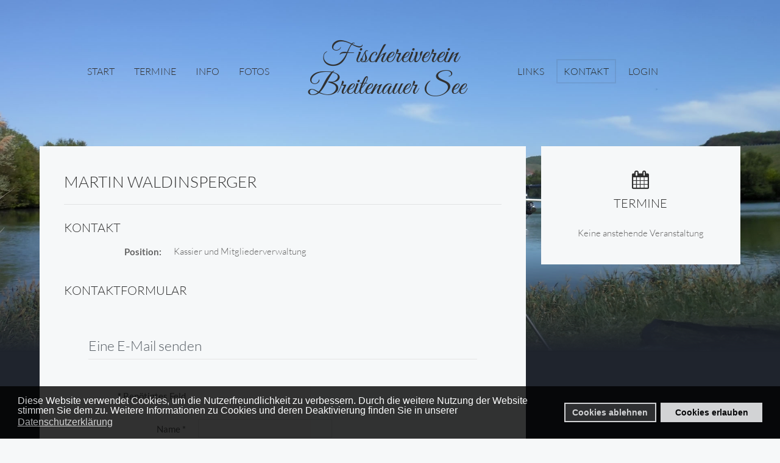

--- FILE ---
content_type: text/html; charset=utf-8
request_url: https://fv-breitenau.de/index.php/formular/kontakte/16-martin-waldinsperger
body_size: 6417
content:
<!DOCTYPE HTML>
<html lang="de-de" dir="ltr"  data-config='{"twitter":0,"plusone":0,"facebook":0,"style":"fv-breitenau","parallax_ratio":"1.5"}'>

<head>
<meta http-equiv="X-UA-Compatible" content="IE=edge">
<meta name="viewport" content="width=device-width, initial-scale=1">
<meta charset="utf-8" />
	<base href="https://fv-breitenau.de/index.php/formular/kontakte/16-martin-waldinsperger" />
	<meta name="keywords" content="Fischerei, Angeln, Fisch, Fischer, Angler, Besatz, See, Obersulm, Heilbronn, Unterland, Breitenauer See" />
	<meta name="rights" content="FV Breitenauer See e.V. - all rights reserved" />
	<meta name="description" content="Der Fischereiverein am Breitenauer See" />
	<meta name="generator" content="scherer2web Webdesign - Sabine Scherer" />
	<title>Martin Waldinsperger</title>
	<link href="/templates/fischereiverein/favicon.ico" rel="shortcut icon" type="image/vnd.microsoft.icon" />
	<link href="/cache/widgetkit/widgetkit-a855839b.css" rel="stylesheet" />
	<link href="/media/com_icagenda/css/tipTip.css" rel="stylesheet" />
	<link href="/plugins/system/gdpr/assets/css/cookieconsent.min.css" rel="stylesheet" />
	<style>
div.cc-window, span.cc-cookie-settings-toggler{font-size:16px}div.cc-revoke{font-size:16px}div.cc-settings-label,span.cc-cookie-settings-toggle{font-size:14px}div.cc-window.cc-banner{padding:1em 1.8em}div.cc-window.cc-floating{padding:2em 1.8em}
	</style>
	<script type="application/json" class="joomla-script-options new">{"csrf.token":"d989347b896914d190adbe10ded26510","system.paths":{"root":"","base":""},"system.keepalive":{"interval":840000,"uri":"\/index.php\/component\/ajax\/?format=json"},"joomla.jtext":{"JLIB_FORM_FIELD_INVALID":"Ung\u00fcltiges Feld:&#160;"}}</script>
	<script src="/plugins/system/gdpr/assets/js/user.js" defer></script>
	<script src="/media/system/js/core.js?a65c8e2d0018d6eb2823a35fc765668c"></script>
	<!--[if lt IE 9]><script src="/media/system/js/polyfill.event.js?a65c8e2d0018d6eb2823a35fc765668c"></script><![endif]-->
	<script src="/media/system/js/keepalive.js?a65c8e2d0018d6eb2823a35fc765668c"></script>
	<script src="/media/jui/js/jquery.min.js?a65c8e2d0018d6eb2823a35fc765668c"></script>
	<script src="/media/jui/js/jquery-noconflict.js?a65c8e2d0018d6eb2823a35fc765668c"></script>
	<script src="/media/jui/js/jquery-migrate.min.js?a65c8e2d0018d6eb2823a35fc765668c"></script>
	<script src="/media/system/js/punycode.js?a65c8e2d0018d6eb2823a35fc765668c"></script>
	<script src="/media/system/js/validate.js?a65c8e2d0018d6eb2823a35fc765668c"></script>
	<!--[if lt IE 9]><script src="/media/system/js/html5fallback.js?a65c8e2d0018d6eb2823a35fc765668c"></script><![endif]-->
	<script src="/media/jui/js/bootstrap.min.js?a65c8e2d0018d6eb2823a35fc765668c"></script>
	<script src="/media/plg_captcha_recaptcha/js/recaptcha.min.js?a65c8e2d0018d6eb2823a35fc765668c"></script>
	<script src="https://www.1d5920f4b44b27a802bd77c4f0536f5a-gdprlock/recaptcha/api.js?onload=JoomlaInitReCaptcha2&render=explicit&hl=de-DE"></script>
	<script src="/cache/widgetkit/widgetkit-66b7df4d.js"></script>
	<script src="/media/com_icagenda/js/jquery.tipTip.js"></script>
	<script src="/plugins/system/gdpr/assets/js/cookieconsent.min.js" defer></script>
	<script src="/plugins/system/gdpr/assets/js/init.js" defer></script>
	<script>
				var COM_GDPR_DELETE_PROFILE = 'Delete profile'; 				var COM_GDPR_EXPORT_CSV_PROFILE = 'Export CSV profile'; 				var COM_GDPR_EXPORT_XLS_PROFILE = 'Export XLS profile'; 				var COM_GDPR_PRIVACY_POLICY_REQUIRED = 'Required'; 				var COM_GDPR_DELETE_PROFILE_CONFIRMATION = 'Are you sure you want to delete your profile?'; 				var COM_GDPR_PRIVACY_POLICY_ACCEPT = 'I accept'; 				var COM_GDPR_PRIVACY_POLICY_NOACCEPT = 'I don\'t accept'; var gdpr_livesite='https://fv-breitenau.de/';var gdprCurrentOption = 'com_contact';var gdprCurrentView = 'contact';var gdprCurrentTask = '';var gdprCurrentLayout = '';var gdprCurrentUserId = 0;var gdprDebugMode = 0;var gdprDeleteButton = 1;var gdprExportButton = 1;var gdprPrivacyPolicyCheckbox = 1;var gdprPrivacyPolicyCheckboxLinkText = 'Die Informationen zum Datenschutz habe ich gelesen und stimme der Verarbeitung meiner personenbezogenen Daten zu.';var gdprPrivacyPolicyCheckboxLink = 'http://www.fv-breitenau.de/index.php/datenschutz';var gdprPrivacyPolicyCheckboxLinkTitle = 'Sie müssen zustimmen um fortfahren zu können.';var gdprPrivacyPolicyCheckboxOrder = 'right';var gdprRemoveAttributes = 1;var gdprForceSubmitButton = 0;var gdprRemoveSubmitButtonEvents = 0;var gdprPrivacyPolicyContainerTemplate = '<div class=\'control-group\'>{field}</div>';var gdprPrivacyPolicyLabelTemplate = '<div class=\'control-label\' style=\'display:inline-block\'>{label}</div>';var gdprPrivacyPolicyCheckboxTemplate = '<div class=\'controls\' style=\'display:inline-block;margin-left:20px\'>{checkbox}</div>';var gdprPrivacyPolicyControl = 1;var gdprFormSubmissionMethod = 'form';var gdprFormActionWorkingmode = 'base';var gdprCustomSubmissionMethodSelector = 'input[type=submit],button[type=submit],button[type=button]';var gdprConsentLogsFormfields = 'name,email,subject,message';var gdprCustomAppendMethod = 0;var gdprCustomAppendMethodSelector = 'input[type=submit],button[type=submit]';var gdprCustomAppendMethodTargetElement = 'parent';var gdprCheckboxControlsClass = 0;var gdprCheckboxControlsClassList = 'required';var gdprDisallowPrivacyPolicy = 0;var gdprDisallowDeleteProfile = 0;var gdprDisallowExportProfile = 0;jQuery(function($){ initPopovers(); $("body").on("subform-row-add", initPopovers); function initPopovers (event, container) { $(container || document).find(".hasPopover").popover({"html": true,"trigger": "hover focus","container": "body"});} });	jQuery(document).ready(function(){
		jQuery(".iCtip").tipTip({maxWidth: "200", defaultPosition: "top", edgeOffset: 1});
	});var gdprConfigurationOptions = { complianceType: 'opt-in',
																			  disableFirstReload: 0,
																	  		  blockJoomlaSessionCookie: 1,
																			  blockExternalCookiesDomains: 1,
																			  allowedCookies: '',
																			  blockCookieDefine: 1,
																			  autoAcceptOnNextPage: 0,
																			  revokable: 1,
																			  lawByCountry: 0,
																			  checkboxLawByCountry: 0,
																			  dismissOnScroll: 0,
																			  dismissOnTimeout: 0,
																			  containerSelector: 'body',
																			  hideOnMobileDevices: 0,
																			  defaultClosedToolbar: 0,
																			  toolbarLayout: 'basic',
																			  toolbarTheme: 'block',
																			  revocableToolbarTheme: 'basic',
																			  toolbarPosition: 'bottom',
																			  revokePosition: 'revoke-top',
																			  toolbarPositionmentType: 1,
																			  popupBackground: '#000000',
																			  popupText: '#ffffff',
																			  popupLink: '#ffffff',
																			  buttonBackground: '#ffffff',
																			  buttonBorder: '#ffffff',
																			  buttonText: '#000000',
																			  highlightOpacity: '80',
																			  highlightBackground: '#333333',
																			  highlightBorder: '#ffffff',
																			  highlightText: '#ffffff',
																			  highlightDismissBackground: '#333333',
																		  	  highlightDismissBorder: '#ffffff',
																		 	  highlightDismissText: '#ffffff',
																			  hideRevokableButton: 0,
																			  hideRevokableButtonOnscroll: 0,
																			  customRevokableButton: 0,
																			  headerText: 'Diese Website verwendet Cookie!',
																			  messageText: 'Diese Website verwendet Cookies, um die Nutzerfreundlichkeit zu verbessern. Durch die weitere Nutzung der Website stimmen Sie dem zu. Weitere Informationen zu Cookies und deren Deaktivierung finden Sie in unserer',
																			  denyMessageEnabled: 1, 
																			  denyMessage: 'Sie haben Cookies abgelehnt. Diese Einstellung können Sie jederzeit ändern.',
																			  placeholderBlockedResources: 0, 
																	  		  placeholderBlockedResourcesText: 'You must accept cookies and reload the page to view this content',
																			  dismissText: 'Ich habe verstanden',
																			  allowText: 'Cookies erlauben',
																			  denyText: 'Cookies ablehnen',
																			  cookiePolicyLinkText: ' ',
																			  cookiePolicyLink: 'javascript:void(0)',
																			  cookiePolicyRevocableTabText: 'Cookies',
																			  privacyPolicyLinkText: 'Datenschutzerklärung',
																			  privacyPolicyLink: '/index.php/datenschutz',
																			  toggleCookieSettings: 0,
																	  		  toggleCookieSettingsText: '<span class="cc-cookie-settings-toggle">Settings <span class="cc-cookie-settings-toggler">&#x25EE;</span></span>',
																			  showLinks: 1,
																			  blankLinks: '_self',
																			  autoOpenPrivacyPolicy: 0,
																			  openAlwaysDeclined: 1,
																			  cookieSettingsLabel: 'Cookie settings:',
															  				  cookieSettingsDesc: 'Choose which kind of cookies you want to disable by clicking on the checkboxes. Click on a category name for more informations about used cookies.',
																			  cookieCategory1Enable: 0,
																			  cookieCategory1Name: 'Necessary',
																			  cookieCategory1Locked: 0,
																			  cookieCategory2Enable: 0,
																			  cookieCategory2Name: 'Preferences',
																			  cookieCategory2Locked: 0,
																			  cookieCategory3Enable: 0,
																			  cookieCategory3Name: 'Statistics',
																			  cookieCategory3Locked: 0,
																			  cookieCategory4Enable: 0,
																			  cookieCategory4Name: 'Marketing',
																			  cookieCategory4Locked: 0,
																			  alwaysReloadAfterCategoriesChange: 0,
																			  debugMode: 0
																		};var gdpr_ajax_livesite='https://fv-breitenau.de/';var gdpr_enable_log_cookie_consent=1;
	</script>

<link rel="apple-touch-icon-precomposed" href="/templates/fischereiverein/apple_touch_icon.png">
<link rel="stylesheet" href="/templates/fischereiverein/styles/fv-breitenau/css/bootstrap.css">
<link rel="stylesheet" href="/templates/fischereiverein/styles/fv-breitenau/css/theme.css">
<link rel="stylesheet" href="/templates/fischereiverein/styles/fv-breitenau/css/custom.css">
<script src="/templates/fischereiverein/warp/vendor/uikit/js/uikit.js"></script>
<script src="/templates/fischereiverein/warp/vendor/uikit/js/components/autocomplete.js"></script>
<script src="/templates/fischereiverein/warp/vendor/uikit/js/components/search.js"></script>
<script src="/templates/fischereiverein/warp/vendor/uikit/js/components/datepicker.js"></script>
<script src="/templates/fischereiverein/warp/vendor/uikit/js/components/sticky.js"></script>
<script src="/templates/fischereiverein/warp/vendor/uikit/js/components/tooltip.js"></script>
<script src="/templates/fischereiverein/warp/js/social.js"></script>
<script src="/templates/fischereiverein/js/theme.js"></script>
</head>

<body class="tm-sidebar-a-right tm-sidebars-1 tm-noblog">
    <div class="tm-wrapper">
        <div class="tm-background"></div>
        <div class="uk-container uk-container-center">

            
                        <nav class="tm-navbar uk-navbar">
                <div class="tm-navbar-center">

                                        <div class="tm-logo uk-visible-large">
                        <a href="https://fv-breitenau.de">
	<div class="uk-navbar-brand">Fischereiverein</div>
<div class="uk-navbar-brand">Breitenauer See&nbsp;</div></a>
                    </div>
                    
                                        <div class="tm-nav uk-visible-large">
                        <div class="tm-nav-wrapper"><ul class="uk-navbar-nav uk-hidden-small">
<li><a href="/index.php">Start</a></li><li class="uk-parent" data-uk-dropdown="{'preventflip':'y'}" aria-haspopup="true" aria-expanded="false"><a href="/index.php/kalender">Termine</a><div class="uk-dropdown uk-dropdown-navbar uk-dropdown-width-1"><div class="uk-grid uk-dropdown-grid"><div class="uk-width-1-1"><ul class="uk-nav uk-nav-navbar"><li><a href="/index.php/kalender/jugendtermine">Jugendfischen</a></li></ul></div></div></div></li><li><a href="/index.php/aktuell">Info</a></li><li><a href="/index.php/galerie">Fotos</a></li><li><a href="/index.php/weblinks">Links</a></li><li class="uk-parent uk-active" data-uk-dropdown="{'preventflip':'y'}" aria-haspopup="true" aria-expanded="false"><a href="/index.php/formular">Kontakt</a><div class="uk-dropdown uk-dropdown-navbar uk-dropdown-width-1"><div class="uk-grid uk-dropdown-grid"><div class="uk-width-1-1"><ul class="uk-nav uk-nav-navbar"><li class="uk-active"><a href="/index.php/formular/kontakte">Ansprechpartner</a></li></ul></div></div></div></li><li><a href="/index.php/login">login</a></li></ul></div>
                    </div>
                    
                                        <a href="#offcanvas" class="uk-navbar-toggle uk-hidden-large" data-uk-offcanvas></a>
                    
                                        <div class="tm-logo-small uk-navbar-content uk-navbar-center uk-hidden-large"><a href="https://fv-breitenau.de">
	<img class="uk-responsive-height" src="/images/logo-font.png" alt="FV Breitenauer See Logo" /></a></div>
                    
                </div>
            </nav>
            
            
            
            
            
                        <div class="tm-middle uk-grid" data-uk-grid-match data-uk-grid-margin>

                                <div class="tm-main uk-width-medium-7-10">

                    
                                        <main class="tm-content">

                        
                        <div id="system-message-container">
</div>

<div class="contact" itemscope itemtype="https://schema.org/Person">
	
			<div class="page-header">
			<h2>
								<span class="contact-name" itemprop="name">Martin Waldinsperger</span>
			</h2>
		</div>
	
	
	
	
	
	
	
			
						<h3>Kontakt</h3>		
		
					<dl class="contact-position dl-horizontal">
				<dt>Position:</dt>
				<dd itemprop="jobTitle">
					Kassier und Mitgliederverwaltung				</dd>
			</dl>
		
		<dl class="contact-address dl-horizontal" itemprop="address" itemscope itemtype="https://schema.org/PostalAddress">
	

</dl>

		
			
						<h3>Kontaktformular</h3>		
		<div class="contact-form">
	<form id="contact-form" action="/index.php/formular/kontakte" method="post" class="form-validate form-horizontal well">
															<fieldset>
											<legend>Eine E-Mail senden</legend>
																<div class="control-group field-spacer">
			<div class="control-label">
			<span class="spacer"><span class="before"></span><span class="text"><label id="jform_spacer-lbl" class=""><strong class="red">*</strong> Benötigtes Feld</label></span><span class="after"></span></span>					</div>
		<div class="controls"> </div>
</div>
											<div class="control-group">
			<div class="control-label">
			<label id="jform_contact_name-lbl" for="jform_contact_name" class="hasPopover required" title="Name" data-content="Der Name">
	Name<span class="star">&#160;*</span></label>
					</div>
		<div class="controls"><input type="text" name="jform[contact_name]" id="jform_contact_name"  value="" class="required" size="30"       required aria-required="true"      />
</div>
</div>
											<div class="control-group">
			<div class="control-label">
			<label id="jform_contact_email-lbl" for="jform_contact_email" class="hasPopover required" title="E-Mail" data-content="E-Mail für Kontakt">
	E-Mail<span class="star">&#160;*</span></label>
					</div>
		<div class="controls"><input type="email" name="jform[contact_email]" class="validate-email required" id="jform_contact_email" value=""
 size="30"    autocomplete="email"    required aria-required="true"  /></div>
</div>
											<div class="control-group">
			<div class="control-label">
			<label id="jform_contact_emailmsg-lbl" for="jform_contact_emailmsg" class="hasPopover required" title="Betreff" data-content="Einen Betreff für die E-Mail eingeben.">
	Betreff<span class="star">&#160;*</span></label>
					</div>
		<div class="controls"><input type="text" name="jform[contact_subject]" id="jform_contact_emailmsg"  value="" class="required" size="60"       required aria-required="true"      />
</div>
</div>
											<div class="control-group">
			<div class="control-label">
			<label id="jform_contact_message-lbl" for="jform_contact_message" class="hasPopover required" title="Nachricht" data-content="Nachricht hier eingeben.">
	Nachricht<span class="star">&#160;*</span></label>
					</div>
		<div class="controls"><textarea name="jform[contact_message]" id="jform_contact_message"  cols="50"  rows="10" class="required"      required aria-required="true"     ></textarea></div>
</div>
									</fieldset>
																		<fieldset>
																<div class="control-group">
			<div class="control-label">
			<label id="jform_captcha-lbl" for="jform_captcha" class="hasPopover required" title="Captcha" data-content="Bitte die Sicherheitsüberprüfung ausfüllen.">
	Captcha<span class="star">&#160;*</span></label>
					</div>
		<div class="controls"><div id="jform_captcha" class=" required g-recaptcha" data-sitekey="6LdnnXAUAAAAABDmWhE2eZPDA_99GyGsNXxGIgr1" data-theme="light" data-size="normal" data-tabindex="0" data-callback="" data-expired-callback="" data-error-callback=""></div></div>
</div>
									</fieldset>
							<div class="control-group">
			<div class="controls">
				<button class="btn btn-primary validate" type="submit">E-Mail senden</button>
				<input type="hidden" name="option" value="com_contact" />
				<input type="hidden" name="task" value="contact.submit" />
				<input type="hidden" name="return" value="" />
				<input type="hidden" name="id" value="16:martin-waldinsperger" />
				<input type="hidden" name="d989347b896914d190adbe10ded26510" value="1" />			</div>
		</div>
	</form>
</div>

			
	
	
	
	
	
	
	</div>

                    </main>
                    
                    
                </div>
                
                                                                                <aside class="tm-sidebar-a uk-width-medium-3-10"><div class="uk-panel uk-panel-box uk-text-center tm-panel-icon"><i class="uk-icon-calendar"></i><h3 class="uk-panel-title">TERMINE</h3><!-- iCagenda PRO - Event List --><div class="ic_eventlist"><div class="ic-section ic-group"><div class="ic-msg-no-event">Keine anstehende Veranstaltung</div></div></div><div style="clear:both"></div></div></aside>
                                
            </div>
            
            
                        <section class="tm-bottom-b uk-grid" data-uk-grid-match="{target:'> div > .uk-panel'}" data-uk-grid-margin>
<div class="uk-width-1-1 uk-width-medium-1-4"><div class="uk-panel tm-panel-blank uk-margin-top uk-text-center-small">
	<div class="uk-navbar-brand" style="font-size: 32px;">Fischereiverein</br>Breitenauer See</div></div></div>

<div class="uk-width-1-1 uk-width-medium-1-4"><div class="uk-panel tm-panel-blank uk-margin-top uk-text-center-small">
	<h3 class="uk-h4">Adresse</h3>
<p>Frankenstr. 1<br /> 74182 Obersulm - Eschenau</p></div></div>

<div class="uk-width-1-1 uk-width-medium-1-4"><div class="uk-panel tm-panel-blank uk-margin-top uk-text-center-small">
	<h3 class="uk-h4">Kontakt</h3>
<p>vorstand(at)fv-breitenau.de</p></div></div>

<div class="uk-width-1-1 uk-width-medium-1-4"><div class="uk-panel tm-panel-blank uk-margin-top uk-text-center-small">
	<h3 class="uk-h4">Vereinsheim</h3>
<p>Öffnungszeiten werden bei den Terminen bekannt gegeben.</p></div></div>
</section>
            
        </div>
    </div>

        <footer class="tm-footer">

        <div class="uk-panel">
	<p><a href="/index.php/impressum">Impressum</a> | <a href="/index.php/datenschutz">Datenschutzerklärung</a></p>
<p><span style="font-size: 9pt;">Copyright Design © 2015 <a href="https://scherer2web.de" target="_blank" rel="noopener noreferrer">scherer2web</a></span></p></div>
                <a class="tm-totop-scroller" data-uk-smooth-scroll href="#"></a>
        
    </footer>
    
    
        <div id="offcanvas" class="uk-offcanvas">
        <div class="uk-offcanvas-bar"><ul class="uk-nav uk-nav-offcanvas">
<li><a href="/index.php">Start</a></li><li class="uk-parent"><a href="/index.php/kalender">Termine</a><ul class="uk-nav-sub"><li><a href="/index.php/kalender/jugendtermine">Jugendfischen</a></li></ul></li><li><a href="/index.php/aktuell">Info</a></li><li><a href="/index.php/galerie">Fotos</a></li><li><a href="/index.php/weblinks">Links</a></li><li class="uk-parent uk-active"><a href="/index.php/formular">Kontakt</a><ul class="uk-nav-sub"><li class="uk-active"><a href="/index.php/formular/kontakte">Ansprechpartner</a></li></ul></li><li><a href="/index.php/login">login</a></li></ul></div>
    </div>
    
</body>
</html>

--- FILE ---
content_type: text/css
request_url: https://fv-breitenau.de/templates/fischereiverein/styles/fv-breitenau/css/custom.css
body_size: 9239
content:
/* Copyright (C) YOOtheme GmbH, YOOtheme Proprietary Use License (http://www.yootheme.com/license) */

/* ========================================================================
   Use this file to add custom CSS easily
 ========================================================================== */
 
/* Sub-object: `uk-panel-title`
 ========================================================================== */



/* great-vibes-regular - latin */
@font-face {
  font-family: 'Great Vibes';
  font-style: normal;
  font-weight: 400;
  src: url('../fonts/great-vibes-v14-latin-regular.eot'); /* IE9 Compat Modes */
  src: local(''),
       url('../fonts/great-vibes-v14-latin-regular.eot?#iefix') format('embedded-opentype'), /* IE6-IE8 */
       url('../fonts/great-vibes-v14-latin-regular.woff2') format('woff2'), /* Super Modern Browsers */
       url('../fonts/great-vibes-v14-latin-regular.woff') format('woff'), /* Modern Browsers */
       url('../fonts/great-vibes-v14-latin-regular.ttf') format('truetype'), /* Safari, Android, iOS */
       url('../fonts/great-vibes-v14-latin-regular.svg#GreatVibes') format('svg'); /* Legacy iOS */
}

/* lato-100 - latin */
@font-face {
  font-family: 'Lato';
  font-style: normal;
  font-weight: 100;
  src: url('../fonts/lato-v23-latin-100.eot'); /* IE9 Compat Modes */
  src: local(''),
       url('../fonts/lato-v23-latin-100.eot?#iefix') format('embedded-opentype'), /* IE6-IE8 */
       url('../fonts/lato-v23-latin-100.woff2') format('woff2'), /* Super Modern Browsers */
       url('../fonts/lato-v23-latin-100.woff') format('woff'), /* Modern Browsers */
       url('../fonts/lato-v23-latin-100.ttf') format('truetype'), /* Safari, Android, iOS */
       url('../fonts/lato-v23-latin-100.svg#Lato') format('svg'); /* Legacy iOS */
}

/* lato-100italic - latin */
@font-face {
  font-family: 'Lato';
  font-style: italic;
  font-weight: 100;
  src: url('../fonts/lato-v23-latin-100italic.eot'); /* IE9 Compat Modes */
  src: local(''),
       url('../fonts/lato-v23-latin-100italic.eot?#iefix') format('embedded-opentype'), /* IE6-IE8 */
       url('../fonts/lato-v23-latin-100italic.woff2') format('woff2'), /* Super Modern Browsers */
       url('../fonts/lato-v23-latin-100italic.woff') format('woff'), /* Modern Browsers */
       url('../fonts/lato-v23-latin-100italic.ttf') format('truetype'), /* Safari, Android, iOS */
       url('../fonts/lato-v23-latin-100italic.svg#Lato') format('svg'); /* Legacy iOS */
}

/* lato-300 - latin */
@font-face {
  font-family: 'Lato';
  font-style: normal;
  font-weight: 300;
  src: url('../fonts/lato-v23-latin-300.eot'); /* IE9 Compat Modes */
  src: local(''),
       url('../fonts/lato-v23-latin-300.eot?#iefix') format('embedded-opentype'), /* IE6-IE8 */
       url('../fonts/lato-v23-latin-300.woff2') format('woff2'), /* Super Modern Browsers */
       url('../fonts/lato-v23-latin-300.woff') format('woff'), /* Modern Browsers */
       url('../fonts/lato-v23-latin-300.ttf') format('truetype'), /* Safari, Android, iOS */
       url('../fonts/lato-v23-latin-300.svg#Lato') format('svg'); /* Legacy iOS */
}

/* lato-300italic - latin */
@font-face {
  font-family: 'Lato';
  font-style: italic;
  font-weight: 300;
  src: url('../fonts/lato-v23-latin-300italic.eot'); /* IE9 Compat Modes */
  src: local(''),
       url('../fonts/lato-v23-latin-300italic.eot?#iefix') format('embedded-opentype'), /* IE6-IE8 */
       url('../fonts/lato-v23-latin-300italic.woff2') format('woff2'), /* Super Modern Browsers */
       url('../fonts/lato-v23-latin-300italic.woff') format('woff'), /* Modern Browsers */
       url('../fonts/lato-v23-latin-300italic.ttf') format('truetype'), /* Safari, Android, iOS */
       url('../fonts/lato-v23-latin-300italic.svg#Lato') format('svg'); /* Legacy iOS */
}

/* lato-regular - latin */
@font-face {
  font-family: 'Lato';
  font-style: normal;
  font-weight: 400;
  src: url('../fonts/lato-v23-latin-regular.eot'); /* IE9 Compat Modes */
  src: local(''),
       url('../fonts/lato-v23-latin-regular.eot?#iefix') format('embedded-opentype'), /* IE6-IE8 */
       url('../fonts/lato-v23-latin-regular.woff2') format('woff2'), /* Super Modern Browsers */
       url('../fonts/lato-v23-latin-regular.woff') format('woff'), /* Modern Browsers */
       url('../fonts/lato-v23-latin-regular.ttf') format('truetype'), /* Safari, Android, iOS */
       url('../fonts/lato-v23-latin-regular.svg#Lato') format('svg'); /* Legacy iOS */
}

/* lato-italic - latin */
@font-face {
  font-family: 'Lato';
  font-style: italic;
  font-weight: 400;
  src: url('../fonts/lato-v23-latin-italic.eot'); /* IE9 Compat Modes */
  src: local(''),
       url('../fonts/lato-v23-latin-italic.eot?#iefix') format('embedded-opentype'), /* IE6-IE8 */
       url('../fonts/lato-v23-latin-italic.woff2') format('woff2'), /* Super Modern Browsers */
       url('../fonts/lato-v23-latin-italic.woff') format('woff'), /* Modern Browsers */
       url('../fonts/lato-v23-latin-italic.ttf') format('truetype'), /* Safari, Android, iOS */
       url('../fonts/lato-v23-latin-italic.svg#Lato') format('svg'); /* Legacy iOS */
}

/* lato-700 - latin */
@font-face {
  font-family: 'Lato';
  font-style: normal;
  font-weight: 700;
  src: url('../fonts/lato-v23-latin-700.eot'); /* IE9 Compat Modes */
  src: local(''),
       url('../fonts/lato-v23-latin-700.eot?#iefix') format('embedded-opentype'), /* IE6-IE8 */
       url('../fonts/lato-v23-latin-700.woff2') format('woff2'), /* Super Modern Browsers */
       url('../fonts/lato-v23-latin-700.woff') format('woff'), /* Modern Browsers */
       url('../fonts/lato-v23-latin-700.ttf') format('truetype'), /* Safari, Android, iOS */
       url('../fonts/lato-v23-latin-700.svg#Lato') format('svg'); /* Legacy iOS */
}

/* lato-700italic - latin */
@font-face {
  font-family: 'Lato';
  font-style: italic;
  font-weight: 700;
  src: url('../fonts/lato-v23-latin-700italic.eot'); /* IE9 Compat Modes */
  src: local(''),
       url('../fonts/lato-v23-latin-700italic.eot?#iefix') format('embedded-opentype'), /* IE6-IE8 */
       url('../fonts/lato-v23-latin-700italic.woff2') format('woff2'), /* Super Modern Browsers */
       url('../fonts/lato-v23-latin-700italic.woff') format('woff'), /* Modern Browsers */
       url('../fonts/lato-v23-latin-700italic.ttf') format('truetype'), /* Safari, Android, iOS */
       url('../fonts/lato-v23-latin-700italic.svg#Lato') format('svg'); /* Legacy iOS */
}

/* lato-900 - latin */
@font-face {
  font-family: 'Lato';
  font-style: normal;
  font-weight: 900;
  src: url('../fonts/lato-v23-latin-900.eot'); /* IE9 Compat Modes */
  src: local(''),
       url('../fonts/lato-v23-latin-900.eot?#iefix') format('embedded-opentype'), /* IE6-IE8 */
       url('../fonts/lato-v23-latin-900.woff2') format('woff2'), /* Super Modern Browsers */
       url('../fonts/lato-v23-latin-900.woff') format('woff'), /* Modern Browsers */
       url('../fonts/lato-v23-latin-900.ttf') format('truetype'), /* Safari, Android, iOS */
       url('../fonts/lato-v23-latin-900.svg#Lato') format('svg'); /* Legacy iOS */
}

/* lato-900italic - latin */
@font-face {
  font-family: 'Lato';
  font-style: italic;
  font-weight: 900;
  src: url('../fonts/lato-v23-latin-900italic.eot'); /* IE9 Compat Modes */
  src: local(''),
       url('../fonts/lato-v23-latin-900italic.eot?#iefix') format('embedded-opentype'), /* IE6-IE8 */
       url('../fonts/lato-v23-latin-900italic.woff2') format('woff2'), /* Super Modern Browsers */
       url('../fonts/lato-v23-latin-900italic.woff') format('woff'), /* Modern Browsers */
       url('../fonts/lato-v23-latin-900italic.ttf') format('truetype'), /* Safari, Android, iOS */
       url('../fonts/lato-v23-latin-900italic.svg#Lato') format('svg'); /* Legacy iOS */
}


.uk-panel-title {
  margin-top: 0;
  margin-bottom: 25px;
  font-size: 20px;
  line-height: 27px;
  font-weight: 300;
  text-transform: uppercase;
  color: #313131;
}

/*
 * Panel Secondary
 */
.uk-panel-box-primary {
  /*
     * Text
     */
}
.uk-panel-box-primary .uk-text-muted,
.uk-panel-box-primary .tm-panel-subtitle {
  color: #8ba1b6;
}


/*
 * Panel Blank on Background
 */
.tm-panel-blank {
  color: #a0a0a0;
}
.tm-panel-blank a:hover {
  color: #7786a1;
}
.tm-panel-blank .uk-navbar-brand {
  float: none;
  color: #898989;
}
.tm-panel-blank h1,
.tm-panel-blank h2,
.tm-panel-blank h3,
.tm-panel-blank h4,
.tm-panel-blank h5,
.tm-panel-blank h6 {
  color: #a0a0a0;
}
.tm-panel-blank a {
  color: #a0a0a0;
}

/*
 * Footer
 */
.tm-footer {
  color: #858585;
}
.tm-footer a {
  color: #9b9b9b;
}
.tm-footer a:hover,
.tm-footer a:focus {
  color: #7786a1;
}

/* Sub-objects: `uk-navbar-brand`
 ========================================================================== */
.uk-navbar-brand {
  font-size: 48px;
  color: #313131;
  text-decoration: none;
}

/* Sub-object: `uk-navbar-flip`
 ========================================================================== */
.uk-navbar-flip {
  float: right;
}
.uk-navbar-nav + .uk-navbar-nav,
.uk-navbar-nav > li:nth-child(n+2) {
  margin-left: 8px;
}
.uk-navbar-brand {
  height: 52px;
  font-family: 'Great Vibes';
}
/* Sub-object: `uk-navbar-center`
     ========================================================================== */
.uk-navbar-center {
  max-width: 60%;
}





--- FILE ---
content_type: text/javascript
request_url: https://fv-breitenau.de/media/widgetkit/widgets/mediaplayer/mediaelement/mediaelement-and-player.js?wkv=1.4.9
body_size: 97479
content:
var mejs=mejs||{};mejs.version="2.17.0";mejs.meIndex=0;mejs.plugins={silverlight:[{version:[3,0],types:["video/mp4","video/m4v","video/mov","video/wmv","audio/wma","audio/m4a","audio/mp3","audio/wav","audio/mpeg"]}],flash:[{version:[9,0,124],types:["video/mp4","video/m4v","video/mov","video/flv","video/rtmp","video/x-flv","audio/flv","audio/x-flv","audio/mp3","audio/m4a","audio/mpeg","video/youtube","video/x-youtube","video/dailymotion","video/x-dailymotion","application/x-mpegURL"]}],youtube:[{version:null,types:["video/youtube","video/x-youtube","audio/youtube","audio/x-youtube"]}],vimeo:[{version:null,types:["video/vimeo","video/x-vimeo"]}]};mejs.Utility={encodeUrl:function(url){return encodeURIComponent(url)},escapeHTML:function(s){return s.toString().split("&").join("&amp;").split("<").join("&lt;").split('"').join("&quot;")},absolutizeUrl:function(url){var el=document.createElement("div");el.innerHTML='<a href="'+this.escapeHTML(url)+'">x</a>';return el.firstChild.href},getScriptPath:function(scriptNames){var i=0,j,codePath="",testname="",slashPos,filenamePos,scriptUrl,scriptPath,scriptFilename,scripts=document.getElementsByTagName("script"),il=scripts.length,jl=scriptNames.length;for(;i<il;i++){scriptUrl=scripts[i].src;slashPos=scriptUrl.lastIndexOf("/");if(slashPos>-1){scriptFilename=scriptUrl.substring(slashPos+1);scriptPath=scriptUrl.substring(0,slashPos+1)}else{scriptFilename=scriptUrl;scriptPath=""}for(j=0;j<jl;j++){testname=scriptNames[j];filenamePos=scriptFilename.indexOf(testname);if(filenamePos>-1){codePath=scriptPath;break}}if(codePath!==""){break}}return codePath},secondsToTimeCode:function(time,forceHours,showFrameCount,fps){if(typeof showFrameCount=="undefined"){showFrameCount=false}else if(typeof fps=="undefined"){fps=25}var hours=Math.floor(time/3600)%24,minutes=Math.floor(time/60)%60,seconds=Math.floor(time%60),frames=Math.floor((time%1*fps).toFixed(3)),result=(forceHours||hours>0?(hours<10?"0"+hours:hours)+":":"")+(minutes<10?"0"+minutes:minutes)+":"+(seconds<10?"0"+seconds:seconds)+(showFrameCount?":"+(frames<10?"0"+frames:frames):"");return result},timeCodeToSeconds:function(hh_mm_ss_ff,forceHours,showFrameCount,fps){if(typeof showFrameCount=="undefined"){showFrameCount=false}else if(typeof fps=="undefined"){fps=25}var tc_array=hh_mm_ss_ff.split(":"),tc_hh=parseInt(tc_array[0],10),tc_mm=parseInt(tc_array[1],10),tc_ss=parseInt(tc_array[2],10),tc_ff=0,tc_in_seconds=0;if(showFrameCount){tc_ff=parseInt(tc_array[3])/fps}tc_in_seconds=tc_hh*3600+tc_mm*60+tc_ss+tc_ff;return tc_in_seconds},convertSMPTEtoSeconds:function(SMPTE){if(typeof SMPTE!="string")return false;SMPTE=SMPTE.replace(",",".");var secs=0,decimalLen=SMPTE.indexOf(".")!=-1?SMPTE.split(".")[1].length:0,multiplier=1;SMPTE=SMPTE.split(":").reverse();for(var i=0;i<SMPTE.length;i++){multiplier=1;if(i>0){multiplier=Math.pow(60,i)}secs+=Number(SMPTE[i])*multiplier}return Number(secs.toFixed(decimalLen))},removeSwf:function(id){var obj=document.getElementById(id);if(obj&&/object|embed/i.test(obj.nodeName)){if(mejs.MediaFeatures.isIE){obj.style.display="none";(function(){if(obj.readyState==4){mejs.Utility.removeObjectInIE(id)}else{setTimeout(arguments.callee,10)}})()}else{obj.parentNode.removeChild(obj)}}},removeObjectInIE:function(id){var obj=document.getElementById(id);if(obj){for(var i in obj){if(typeof obj[i]=="function"){obj[i]=null}}obj.parentNode.removeChild(obj)}}};mejs.PluginDetector={hasPluginVersion:function(plugin,v){var pv=this.plugins[plugin];v[1]=v[1]||0;v[2]=v[2]||0;return pv[0]>v[0]||pv[0]==v[0]&&pv[1]>v[1]||pv[0]==v[0]&&pv[1]==v[1]&&pv[2]>=v[2]?true:false},nav:window.navigator,ua:window.navigator.userAgent.toLowerCase(),plugins:[],addPlugin:function(p,pluginName,mimeType,activeX,axDetect){this.plugins[p]=this.detectPlugin(pluginName,mimeType,activeX,axDetect)},detectPlugin:function(pluginName,mimeType,activeX,axDetect){var version=[0,0,0],description,i,ax;if(typeof this.nav.plugins!="undefined"&&typeof this.nav.plugins[pluginName]=="object"){description=this.nav.plugins[pluginName].description;if(description&&!(typeof this.nav.mimeTypes!="undefined"&&this.nav.mimeTypes[mimeType]&&!this.nav.mimeTypes[mimeType].enabledPlugin)){version=description.replace(pluginName,"").replace(/^\s+/,"").replace(/\sr/gi,".").split(".");for(i=0;i<version.length;i++){version[i]=parseInt(version[i].match(/\d+/),10)}}}else if(typeof window.ActiveXObject!="undefined"){try{ax=new ActiveXObject(activeX);if(ax){version=axDetect(ax)}}catch(e){}}return version}};mejs.PluginDetector.addPlugin("flash","Shockwave Flash","application/x-shockwave-flash","ShockwaveFlash.ShockwaveFlash",function(ax){var version=[],d=ax.GetVariable("$version");if(d){d=d.split(" ")[1].split(",");version=[parseInt(d[0],10),parseInt(d[1],10),parseInt(d[2],10)]}return version});mejs.PluginDetector.addPlugin("silverlight","Silverlight Plug-In","application/x-silverlight-2","AgControl.AgControl",function(ax){var v=[0,0,0,0],loopMatch=function(ax,v,i,n){while(ax.isVersionSupported(v[0]+"."+v[1]+"."+v[2]+"."+v[3])){v[i]+=n}v[i]-=n};loopMatch(ax,v,0,1);loopMatch(ax,v,1,1);loopMatch(ax,v,2,1e4);loopMatch(ax,v,2,1e3);loopMatch(ax,v,2,100);loopMatch(ax,v,2,10);loopMatch(ax,v,2,1);loopMatch(ax,v,3,1);return v});mejs.MediaFeatures={init:function(){var t=this,d=document,nav=mejs.PluginDetector.nav,ua=mejs.PluginDetector.ua.toLowerCase(),i,v,html5Elements=["source","track","audio","video"];t.isiPad=ua.match(/ipad/i)!==null;t.isiPhone=ua.match(/iphone/i)!==null;t.isiOS=t.isiPhone||t.isiPad;t.isAndroid=ua.match(/android/i)!==null;t.isBustedAndroid=ua.match(/android 2\.[12]/)!==null;t.isBustedNativeHTTPS=location.protocol==="https:"&&(ua.match(/android [12]\./)!==null||ua.match(/macintosh.* version.* safari/)!==null);t.isIE=nav.appName.toLowerCase().indexOf("microsoft")!=-1||nav.appName.toLowerCase().match(/trident/gi)!==null;t.isChrome=ua.match(/chrome/gi)!==null;t.isChromium=ua.match(/chromium/gi)!==null;t.isFirefox=ua.match(/firefox/gi)!==null;t.isWebkit=ua.match(/webkit/gi)!==null;t.isGecko=ua.match(/gecko/gi)!==null&&!t.isWebkit&&!t.isIE;t.isOpera=ua.match(/opera/gi)!==null;t.hasTouch="ontouchstart"in window;t.svg=!!document.createElementNS&&!!document.createElementNS("http://www.w3.org/2000/svg","svg").createSVGRect;for(i=0;i<html5Elements.length;i++){v=document.createElement(html5Elements[i])}t.supportsMediaTag=typeof v.canPlayType!=="undefined"||t.isBustedAndroid;try{v.canPlayType("video/mp4")}catch(e){t.supportsMediaTag=false}t.hasSemiNativeFullScreen=typeof v.webkitEnterFullscreen!=="undefined";t.hasNativeFullscreen=typeof v.requestFullscreen!=="undefined";t.hasWebkitNativeFullScreen=typeof v.webkitRequestFullScreen!=="undefined";t.hasMozNativeFullScreen=typeof v.mozRequestFullScreen!=="undefined";t.hasMsNativeFullScreen=typeof v.msRequestFullscreen!=="undefined";t.hasTrueNativeFullScreen=t.hasWebkitNativeFullScreen||t.hasMozNativeFullScreen||t.hasMsNativeFullScreen;t.nativeFullScreenEnabled=t.hasTrueNativeFullScreen;if(t.hasMozNativeFullScreen){t.nativeFullScreenEnabled=document.mozFullScreenEnabled}else if(t.hasMsNativeFullScreen){t.nativeFullScreenEnabled=document.msFullscreenEnabled}if(t.isChrome){t.hasSemiNativeFullScreen=false}if(t.hasTrueNativeFullScreen){t.fullScreenEventName="";if(t.hasWebkitNativeFullScreen){t.fullScreenEventName="webkitfullscreenchange"}else if(t.hasMozNativeFullScreen){t.fullScreenEventName="mozfullscreenchange"}else if(t.hasMsNativeFullScreen){t.fullScreenEventName="MSFullscreenChange"}t.isFullScreen=function(){if(t.hasMozNativeFullScreen){return d.mozFullScreen}else if(t.hasWebkitNativeFullScreen){return d.webkitIsFullScreen}else if(t.hasMsNativeFullScreen){return d.msFullscreenElement!==null}};t.requestFullScreen=function(el){if(t.hasWebkitNativeFullScreen){el.webkitRequestFullScreen()}else if(t.hasMozNativeFullScreen){el.mozRequestFullScreen()}else if(t.hasMsNativeFullScreen){el.msRequestFullscreen()}};t.cancelFullScreen=function(){if(t.hasWebkitNativeFullScreen){document.webkitCancelFullScreen()}else if(t.hasMozNativeFullScreen){document.mozCancelFullScreen()}else if(t.hasMsNativeFullScreen){document.msExitFullscreen()}}}if(t.hasSemiNativeFullScreen&&ua.match(/mac os x 10_5/i)){t.hasNativeFullScreen=false;t.hasSemiNativeFullScreen=false}}};mejs.MediaFeatures.init();mejs.HtmlMediaElement={pluginType:"native",isFullScreen:false,setCurrentTime:function(time){this.currentTime=time},setMuted:function(muted){this.muted=muted},setVolume:function(volume){this.volume=volume},stop:function(){this.pause()},setSrc:function(url){var existingSources=this.getElementsByTagName("source");while(existingSources.length>0){this.removeChild(existingSources[0])}if(typeof url=="string"){this.src=url}else{var i,media;for(i=0;i<url.length;i++){media=url[i];if(this.canPlayType(media.type)){this.src=media.src;break}}}},setVideoSize:function(width,height){this.width=width;this.height=height}};mejs.PluginMediaElement=function(pluginid,pluginType,mediaUrl){this.id=pluginid;this.pluginType=pluginType;this.src=mediaUrl;this.events={};this.attributes={}};mejs.PluginMediaElement.prototype={pluginElement:null,pluginType:"",isFullScreen:false,playbackRate:-1,defaultPlaybackRate:-1,seekable:[],played:[],paused:true,ended:false,seeking:false,duration:0,error:null,tagName:"",muted:false,volume:1,currentTime:0,play:function(){if(this.pluginApi!=null){if(this.pluginType=="youtube"||this.pluginType=="vimeo"){this.pluginApi.playVideo()}else{this.pluginApi.playMedia()}this.paused=false}},load:function(){if(this.pluginApi!=null){if(this.pluginType=="youtube"||this.pluginType=="vimeo"){}else{this.pluginApi.loadMedia()}this.paused=false}},pause:function(){if(this.pluginApi!=null){if(this.pluginType=="youtube"||this.pluginType=="vimeo"){this.pluginApi.pauseVideo()}else{this.pluginApi.pauseMedia()}this.paused=true}},stop:function(){if(this.pluginApi!=null){if(this.pluginType=="youtube"||this.pluginType=="vimeo"){this.pluginApi.stopVideo()}else{this.pluginApi.stopMedia()}this.paused=true}},canPlayType:function(type){var i,j,pluginInfo,pluginVersions=mejs.plugins[this.pluginType];for(i=0;i<pluginVersions.length;i++){pluginInfo=pluginVersions[i];if(mejs.PluginDetector.hasPluginVersion(this.pluginType,pluginInfo.version)){for(j=0;j<pluginInfo.types.length;j++){if(type==pluginInfo.types[j]){return"probably"}}}}return""},positionFullscreenButton:function(x,y,visibleAndAbove){if(this.pluginApi!=null&&this.pluginApi.positionFullscreenButton){this.pluginApi.positionFullscreenButton(Math.floor(x),Math.floor(y),visibleAndAbove)}},hideFullscreenButton:function(){if(this.pluginApi!=null&&this.pluginApi.hideFullscreenButton){this.pluginApi.hideFullscreenButton()}},setSrc:function(url){if(typeof url=="string"){this.pluginApi.setSrc(mejs.Utility.absolutizeUrl(url));this.src=mejs.Utility.absolutizeUrl(url)}else{var i,media;for(i=0;i<url.length;i++){media=url[i];if(this.canPlayType(media.type)){this.pluginApi.setSrc(mejs.Utility.absolutizeUrl(media.src));this.src=mejs.Utility.absolutizeUrl(url);break}}}},setCurrentTime:function(time){if(this.pluginApi!=null){if(this.pluginType=="youtube"||this.pluginType=="vimeo"){this.pluginApi.seekTo(time)}else{this.pluginApi.setCurrentTime(time)}this.currentTime=time}},setVolume:function(volume){if(this.pluginApi!=null){if(this.pluginType=="youtube"){this.pluginApi.setVolume(volume*100)}else{this.pluginApi.setVolume(volume)}this.volume=volume}},setMuted:function(muted){if(this.pluginApi!=null){if(this.pluginType=="youtube"){if(muted){this.pluginApi.mute()}else{this.pluginApi.unMute()}this.muted=muted;this.dispatchEvent("volumechange")}else{this.pluginApi.setMuted(muted)}this.muted=muted}},setVideoSize:function(width,height){if(this.pluginElement&&this.pluginElement.style){this.pluginElement.style.width=width+"px";this.pluginElement.style.height=height+"px"}if(this.pluginApi!=null&&this.pluginApi.setVideoSize){this.pluginApi.setVideoSize(width,height)}},setFullscreen:function(fullscreen){if(this.pluginApi!=null&&this.pluginApi.setFullscreen){this.pluginApi.setFullscreen(fullscreen)}},enterFullScreen:function(){if(this.pluginApi!=null&&this.pluginApi.setFullscreen){this.setFullscreen(true)}},exitFullScreen:function(){if(this.pluginApi!=null&&this.pluginApi.setFullscreen){this.setFullscreen(false)}},addEventListener:function(eventName,callback,bubble){this.events[eventName]=this.events[eventName]||[];this.events[eventName].push(callback)},removeEventListener:function(eventName,callback){if(!eventName){this.events={};return true}var callbacks=this.events[eventName];if(!callbacks)return true;if(!callback){this.events[eventName]=[];return true}for(var i=0;i<callbacks.length;i++){if(callbacks[i]===callback){this.events[eventName].splice(i,1);return true}}return false},dispatchEvent:function(eventName){var i,args,callbacks=this.events[eventName];if(callbacks){args=Array.prototype.slice.call(arguments,1);for(i=0;i<callbacks.length;i++){callbacks[i].apply(this,args)}}},hasAttribute:function(name){return name in this.attributes},removeAttribute:function(name){delete this.attributes[name]},getAttribute:function(name){if(this.hasAttribute(name)){return this.attributes[name]}return""},setAttribute:function(name,value){this.attributes[name]=value},remove:function(){mejs.Utility.removeSwf(this.pluginElement.id);mejs.MediaPluginBridge.unregisterPluginElement(this.pluginElement.id)}};mejs.MediaPluginBridge={pluginMediaElements:{},htmlMediaElements:{},registerPluginElement:function(id,pluginMediaElement,htmlMediaElement){this.pluginMediaElements[id]=pluginMediaElement;this.htmlMediaElements[id]=htmlMediaElement},unregisterPluginElement:function(id){delete this.pluginMediaElements[id];delete this.htmlMediaElements[id]},initPlugin:function(id){var pluginMediaElement=this.pluginMediaElements[id],htmlMediaElement=this.htmlMediaElements[id];if(pluginMediaElement){switch(pluginMediaElement.pluginType){case"flash":pluginMediaElement.pluginElement=pluginMediaElement.pluginApi=document.getElementById(id);break;case"silverlight":pluginMediaElement.pluginElement=document.getElementById(pluginMediaElement.id);pluginMediaElement.pluginApi=pluginMediaElement.pluginElement.Content.MediaElementJS;break}if(pluginMediaElement.pluginApi!=null&&pluginMediaElement.success){pluginMediaElement.success(pluginMediaElement,htmlMediaElement)}}},fireEvent:function(id,eventName,values){var e,i,bufferedTime,pluginMediaElement=this.pluginMediaElements[id];if(!pluginMediaElement){return}e={type:eventName,target:pluginMediaElement};for(i in values){pluginMediaElement[i]=values[i];e[i]=values[i]}bufferedTime=values.bufferedTime||0;e.target.buffered=e.buffered={start:function(index){return 0},end:function(index){return bufferedTime},length:1};pluginMediaElement.dispatchEvent(e.type,e)}};mejs.MediaElementDefaults={mode:"auto",plugins:["flash","silverlight","youtube","vimeo"],enablePluginDebug:false,httpsBasicAuthSite:false,type:"",pluginPath:mejs.Utility.getScriptPath(["mediaelement.js","mediaelement.min.js","mediaelement-and-player.js","mediaelement-and-player.min.js"]),flashName:"flashmediaelement.swf",flashStreamer:"",enablePluginSmoothing:false,enablePseudoStreaming:false,pseudoStreamingStartQueryParam:"start",silverlightName:"silverlightmediaelement.xap",defaultVideoWidth:480,defaultVideoHeight:270,pluginWidth:-1,pluginHeight:-1,pluginVars:[],timerRate:250,startVolume:.8,success:function(){},error:function(){}};mejs.MediaElement=function(el,o){return mejs.HtmlMediaElementShim.create(el,o)};mejs.HtmlMediaElementShim={create:function(el,o){var options=mejs.MediaElementDefaults,htmlMediaElement=typeof el=="string"?document.getElementById(el):el,tagName=htmlMediaElement.tagName.toLowerCase(),isMediaTag=tagName==="audio"||tagName==="video",src=isMediaTag?htmlMediaElement.getAttribute("src"):htmlMediaElement.getAttribute("href"),poster=htmlMediaElement.getAttribute("poster"),autoplay=htmlMediaElement.getAttribute("autoplay"),preload=htmlMediaElement.getAttribute("preload"),controls=htmlMediaElement.getAttribute("controls"),playback,prop;for(prop in o){options[prop]=o[prop]}src=typeof src=="undefined"||src===null||src==""?null:src;poster=typeof poster=="undefined"||poster===null?"":poster;preload=typeof preload=="undefined"||preload===null||preload==="false"?"none":preload;autoplay=!(typeof autoplay=="undefined"||autoplay===null||autoplay==="false");controls=!(typeof controls=="undefined"||controls===null||controls==="false");playback=this.determinePlayback(htmlMediaElement,options,mejs.MediaFeatures.supportsMediaTag,isMediaTag,src);playback.url=playback.url!==null?mejs.Utility.absolutizeUrl(playback.url):"";if(playback.method=="native"){if(mejs.MediaFeatures.isBustedAndroid){htmlMediaElement.src=playback.url;htmlMediaElement.addEventListener("click",function(){htmlMediaElement.play()},false)}return this.updateNative(playback,options,autoplay,preload)}else if(playback.method!==""){return this.createPlugin(playback,options,poster,autoplay,preload,controls)}else{this.createErrorMessage(playback,options,poster);return this}},determinePlayback:function(htmlMediaElement,options,supportsMediaTag,isMediaTag,src){var mediaFiles=[],i,j,k,l,n,type,result={method:"",url:"",htmlMediaElement:htmlMediaElement,isVideo:htmlMediaElement.tagName.toLowerCase()!="audio"},pluginName,pluginVersions,pluginInfo,dummy,media;if(typeof options.type!="undefined"&&options.type!==""){if(typeof options.type=="string"){mediaFiles.push({type:options.type,url:src})}else{for(i=0;i<options.type.length;i++){mediaFiles.push({type:options.type[i],url:src})}}}else if(src!==null){type=this.formatType(src,htmlMediaElement.getAttribute("type"));mediaFiles.push({type:type,url:src})}else{for(i=0;i<htmlMediaElement.childNodes.length;i++){n=htmlMediaElement.childNodes[i];if(n.nodeType==1&&n.tagName.toLowerCase()=="source"){src=n.getAttribute("src");type=this.formatType(src,n.getAttribute("type"));media=n.getAttribute("media");if(!media||!window.matchMedia||window.matchMedia&&window.matchMedia(media).matches){mediaFiles.push({type:type,url:src})}}}}if(!isMediaTag&&mediaFiles.length>0&&mediaFiles[0].url!==null&&this.getTypeFromFile(mediaFiles[0].url).indexOf("audio")>-1){result.isVideo=false}if(mejs.MediaFeatures.isBustedAndroid){htmlMediaElement.canPlayType=function(type){return type.match(/video\/(mp4|m4v)/gi)!==null?"maybe":""}}if(mejs.MediaFeatures.isChromium){htmlMediaElement.canPlayType=function(type){return type.match(/video\/(webm|ogv|ogg)/gi)!==null?"maybe":""}}if(supportsMediaTag&&(options.mode==="auto"||options.mode==="auto_plugin"||options.mode==="native")&&!(mejs.MediaFeatures.isBustedNativeHTTPS&&options.httpsBasicAuthSite===true)){if(!isMediaTag){dummy=document.createElement(result.isVideo?"video":"audio");htmlMediaElement.parentNode.insertBefore(dummy,htmlMediaElement);htmlMediaElement.style.display="none";result.htmlMediaElement=htmlMediaElement=dummy}for(i=0;i<mediaFiles.length;i++){if(mediaFiles[i].type=="video/m3u8"||htmlMediaElement.canPlayType(mediaFiles[i].type).replace(/no/,"")!==""||htmlMediaElement.canPlayType(mediaFiles[i].type.replace(/mp3/,"mpeg")).replace(/no/,"")!==""||htmlMediaElement.canPlayType(mediaFiles[i].type.replace(/m4a/,"mp4")).replace(/no/,"")!==""){result.method="native";result.url=mediaFiles[i].url;break}}if(result.method==="native"){if(result.url!==null){htmlMediaElement.src=result.url}if(options.mode!=="auto_plugin"){return result}}}if(options.mode==="auto"||options.mode==="auto_plugin"||options.mode==="shim"){for(i=0;i<mediaFiles.length;i++){type=mediaFiles[i].type;for(j=0;j<options.plugins.length;j++){pluginName=options.plugins[j];pluginVersions=mejs.plugins[pluginName];for(k=0;k<pluginVersions.length;k++){pluginInfo=pluginVersions[k];if(pluginInfo.version==null||mejs.PluginDetector.hasPluginVersion(pluginName,pluginInfo.version)){for(l=0;l<pluginInfo.types.length;l++){if(type==pluginInfo.types[l]){result.method=pluginName;result.url=mediaFiles[i].url;return result}}}}}}}if(options.mode==="auto_plugin"&&result.method==="native"){return result}if(result.method===""&&mediaFiles.length>0){result.url=mediaFiles[0].url}return result},formatType:function(url,type){var ext;if(url&&!type){return this.getTypeFromFile(url)}else{if(type&&~type.indexOf(";")){return type.substr(0,type.indexOf(";"))}else{return type}}},getTypeFromFile:function(url){url=url.split("?")[0];var ext=url.substring(url.lastIndexOf(".")+1).toLowerCase();return(/(mp4|m4v|ogg|ogv|m3u8|webm|webmv|flv|wmv|mpeg|mov)/gi.test(ext)?"video":"audio")+"/"+this.getTypeFromExtension(ext)},getTypeFromExtension:function(ext){switch(ext){case"mp4":case"m4v":case"m4a":return"mp4";case"webm":case"webma":case"webmv":return"webm";case"ogg":case"oga":case"ogv":return"ogg";default:return ext}},createErrorMessage:function(playback,options,poster){var htmlMediaElement=playback.htmlMediaElement,errorContainer=document.createElement("div");errorContainer.className="me-cannotplay";try{errorContainer.style.width=htmlMediaElement.width+"px";errorContainer.style.height=htmlMediaElement.height+"px"}catch(e){}if(options.customError){errorContainer.innerHTML=options.customError}else{errorContainer.innerHTML=poster!==""?'<a href="'+playback.url+'"><img src="'+poster+'" width="100%" height="100%" /></a>':'<a href="'+playback.url+'"><span>'+mejs.i18n.t("Download File")+"</span></a>"}htmlMediaElement.parentNode.insertBefore(errorContainer,htmlMediaElement);htmlMediaElement.style.display="none";options.error(htmlMediaElement)},createPlugin:function(playback,options,poster,autoplay,preload,controls){var htmlMediaElement=playback.htmlMediaElement,width=1,height=1,pluginid="me_"+playback.method+"_"+mejs.meIndex++,pluginMediaElement=new mejs.PluginMediaElement(pluginid,playback.method,playback.url),container=document.createElement("div"),specialIEContainer,node,initVars;pluginMediaElement.tagName=htmlMediaElement.tagName;for(var i=0;i<htmlMediaElement.attributes.length;i++){var attribute=htmlMediaElement.attributes[i];if(attribute.specified==true){pluginMediaElement.setAttribute(attribute.name,attribute.value)}}node=htmlMediaElement.parentNode;while(node!==null&&node.tagName!=null&&node.tagName.toLowerCase()!=="body"&&node.parentNode!=null&&node.parentNode.tagName!=null&&node.parentNode.constructor!=null&&node.parentNode.constructor.name==="ShadowRoot"){if(node.parentNode.tagName.toLowerCase()==="p"){node.parentNode.parentNode.insertBefore(node,node.parentNode);break}node=node.parentNode}if(playback.isVideo){width=options.pluginWidth>0?options.pluginWidth:options.videoWidth>0?options.videoWidth:htmlMediaElement.getAttribute("width")!==null?htmlMediaElement.getAttribute("width"):options.defaultVideoWidth;height=options.pluginHeight>0?options.pluginHeight:options.videoHeight>0?options.videoHeight:htmlMediaElement.getAttribute("height")!==null?htmlMediaElement.getAttribute("height"):options.defaultVideoHeight;width=mejs.Utility.encodeUrl(width);height=mejs.Utility.encodeUrl(height)}else{if(options.enablePluginDebug){width=320;height=240}}pluginMediaElement.success=options.success;mejs.MediaPluginBridge.registerPluginElement(pluginid,pluginMediaElement,htmlMediaElement);container.className="me-plugin";container.id=pluginid+"_container";if(playback.isVideo){htmlMediaElement.parentNode.insertBefore(container,htmlMediaElement)}else{document.body.insertBefore(container,document.body.childNodes[0])}initVars=["id="+pluginid,"jsinitfunction="+"mejs.MediaPluginBridge.initPlugin","jscallbackfunction="+"mejs.MediaPluginBridge.fireEvent","isvideo="+(playback.isVideo?"true":"false"),"autoplay="+(autoplay?"true":"false"),"preload="+preload,"width="+width,"startvolume="+options.startVolume,"timerrate="+options.timerRate,"flashstreamer="+options.flashStreamer,"height="+height,"pseudostreamstart="+options.pseudoStreamingStartQueryParam];if(playback.url!==null){if(playback.method=="flash"){initVars.push("file="+mejs.Utility.encodeUrl(playback.url))}else{initVars.push("file="+playback.url)}}if(options.enablePluginDebug){initVars.push("debug=true")}if(options.enablePluginSmoothing){initVars.push("smoothing=true")}if(options.enablePseudoStreaming){initVars.push("pseudostreaming=true")}if(controls){initVars.push("controls=true")}if(options.pluginVars){initVars=initVars.concat(options.pluginVars)}switch(playback.method){case"silverlight":container.innerHTML='<object data="data:application/x-silverlight-2," type="application/x-silverlight-2" id="'+pluginid+'" name="'+pluginid+'" width="'+width+'" height="'+height+'" class="mejs-shim">'+'<param name="initParams" value="'+initVars.join(",")+'" />'+'<param name="windowless" value="true" />'+'<param name="background" value="black" />'+'<param name="minRuntimeVersion" value="3.0.0.0" />'+'<param name="autoUpgrade" value="true" />'+'<param name="source" value="'+options.pluginPath+options.silverlightName+'" />'+"</object>";break;case"flash":if(mejs.MediaFeatures.isIE){specialIEContainer=document.createElement("div");container.appendChild(specialIEContainer);specialIEContainer.outerHTML='<object classid="clsid:D27CDB6E-AE6D-11cf-96B8-444553540000" codebase="//download.macromedia.com/pub/shockwave/cabs/flash/swflash.cab" '+'id="'+pluginid+'" width="'+width+'" height="'+height+'" class="mejs-shim">'+'<param name="movie" value="'+options.pluginPath+options.flashName+"?x="+new Date+'" />'+'<param name="flashvars" value="'+initVars.join("&amp;")+'" />'+'<param name="quality" value="high" />'+'<param name="bgcolor" value="#000000" />'+'<param name="wmode" value="transparent" />'+'<param name="allowScriptAccess" value="always" />'+'<param name="allowFullScreen" value="true" />'+'<param name="scale" value="default" />'+"</object>"}else{container.innerHTML='<embed id="'+pluginid+'" name="'+pluginid+'" '+'play="true" '+'loop="false" '+'quality="high" '+'bgcolor="#000000" '+'wmode="transparent" '+'allowScriptAccess="always" '+'allowFullScreen="true" '+'type="application/x-shockwave-flash" pluginspage="//www.macromedia.com/go/getflashplayer" '+'src="'+options.pluginPath+options.flashName+'" '+'flashvars="'+initVars.join("&")+'" '+'width="'+width+'" '+'height="'+height+'" '+'scale="default"'+'class="mejs-shim"></embed>'}break;case"youtube":var videoId;if(playback.url.lastIndexOf("youtu.be")!=-1){videoId=playback.url.substr(playback.url.lastIndexOf("/")+1);if(videoId.indexOf("?")!=-1){videoId=videoId.substr(0,videoId.indexOf("?"))}}else{videoId=playback.url.substr(playback.url.lastIndexOf("=")+1)}youtubeSettings={container:container,containerId:container.id,pluginMediaElement:pluginMediaElement,pluginId:pluginid,videoId:videoId,height:height,width:width};if(mejs.PluginDetector.hasPluginVersion("flash",[10,0,0])){mejs.YouTubeApi.createFlash(youtubeSettings)}else{mejs.YouTubeApi.enqueueIframe(youtubeSettings)}break;case"vimeo":var player_id=pluginid+"_player";pluginMediaElement.vimeoid=playback.url.substr(playback.url.lastIndexOf("/")+1);container.innerHTML='<iframe src="//player.vimeo.com/video/'+pluginMediaElement.vimeoid+"?api=1&portrait=0&byline=0&title=0&player_id="+player_id+'" width="'+width+'" height="'+height+'" frameborder="0" class="mejs-shim" id="'+player_id+'" webkitallowfullscreen mozallowfullscreen allowfullscreen></iframe>';if(typeof $f=="function"){var player=$f(container.childNodes[0]);player.addEvent("ready",function(){player.playVideo=function(){player.api("play")};player.stopVideo=function(){player.api("unload")};player.pauseVideo=function(){player.api("pause")};player.seekTo=function(seconds){player.api("seekTo",seconds)};player.setVolume=function(volume){player.api("setVolume",volume)};player.setMuted=function(muted){if(muted){player.lastVolume=player.api("getVolume");player.api("setVolume",0)}else{player.api("setVolume",player.lastVolume);delete player.lastVolume}};function createEvent(player,pluginMediaElement,eventName,e){var obj={type:eventName,target:pluginMediaElement};if(eventName=="timeupdate"){pluginMediaElement.currentTime=obj.currentTime=e.seconds;pluginMediaElement.duration=obj.duration=e.duration}pluginMediaElement.dispatchEvent(obj.type,obj)}player.addEvent("play",function(){createEvent(player,pluginMediaElement,"play");createEvent(player,pluginMediaElement,"playing")});player.addEvent("pause",function(){createEvent(player,pluginMediaElement,"pause")});player.addEvent("finish",function(){createEvent(player,pluginMediaElement,"ended")});player.addEvent("playProgress",function(e){createEvent(player,pluginMediaElement,"timeupdate",e)});pluginMediaElement.pluginElement=container;pluginMediaElement.pluginApi=player;mejs.MediaPluginBridge.initPlugin(pluginid)})}else{console.warn("You need to include froogaloop for vimeo to work")}break}htmlMediaElement.style.display="none";htmlMediaElement.removeAttribute("autoplay");return pluginMediaElement},updateNative:function(playback,options,autoplay,preload){var htmlMediaElement=playback.htmlMediaElement,m;for(m in mejs.HtmlMediaElement){htmlMediaElement[m]=mejs.HtmlMediaElement[m]}options.success(htmlMediaElement,htmlMediaElement);return htmlMediaElement}};mejs.YouTubeApi={isIframeStarted:false,isIframeLoaded:false,loadIframeApi:function(){if(!this.isIframeStarted){var tag=document.createElement("script");tag.src="//www.youtube.com/player_api";var firstScriptTag=document.getElementsByTagName("script")[0];firstScriptTag.parentNode.insertBefore(tag,firstScriptTag);this.isIframeStarted=true}},iframeQueue:[],enqueueIframe:function(yt){if(this.isLoaded){this.createIframe(yt)}else{this.loadIframeApi();this.iframeQueue.push(yt)}},createIframe:function(settings){var pluginMediaElement=settings.pluginMediaElement,player=new YT.Player(settings.containerId,{height:settings.height,width:settings.width,videoId:settings.videoId,playerVars:{controls:0},events:{onReady:function(){settings.pluginMediaElement.pluginApi=player;mejs.MediaPluginBridge.initPlugin(settings.pluginId);setInterval(function(){mejs.YouTubeApi.createEvent(player,pluginMediaElement,"timeupdate")},250)},onStateChange:function(e){mejs.YouTubeApi.handleStateChange(e.data,player,pluginMediaElement)}}})},createEvent:function(player,pluginMediaElement,eventName){var obj={type:eventName,target:pluginMediaElement};if(player&&player.getDuration){pluginMediaElement.currentTime=obj.currentTime=player.getCurrentTime();pluginMediaElement.duration=obj.duration=player.getDuration();obj.paused=pluginMediaElement.paused;obj.ended=pluginMediaElement.ended;obj.muted=player.isMuted();obj.volume=player.getVolume()/100;obj.bytesTotal=player.getVideoBytesTotal();obj.bufferedBytes=player.getVideoBytesLoaded();var bufferedTime=obj.bufferedBytes/obj.bytesTotal*obj.duration;obj.target.buffered=obj.buffered={start:function(index){return 0},end:function(index){return bufferedTime},length:1}}pluginMediaElement.dispatchEvent(obj.type,obj)},iFrameReady:function(){this.isLoaded=true;this.isIframeLoaded=true;while(this.iframeQueue.length>0){var settings=this.iframeQueue.pop();this.createIframe(settings)}},flashPlayers:{},createFlash:function(settings){this.flashPlayers[settings.pluginId]=settings;var specialIEContainer,youtubeUrl="//www.youtube.com/apiplayer?enablejsapi=1&amp;playerapiid="+settings.pluginId+"&amp;version=3&amp;autoplay=0&amp;controls=0&amp;modestbranding=1&loop=0";if(mejs.MediaFeatures.isIE){specialIEContainer=document.createElement("div");settings.container.appendChild(specialIEContainer);specialIEContainer.outerHTML='<object classid="clsid:D27CDB6E-AE6D-11cf-96B8-444553540000" codebase="//download.macromedia.com/pub/shockwave/cabs/flash/swflash.cab" '+'id="'+settings.pluginId+'" width="'+settings.width+'" height="'+settings.height+'" class="mejs-shim">'+'<param name="movie" value="'+youtubeUrl+'" />'+'<param name="wmode" value="transparent" />'+'<param name="allowScriptAccess" value="always" />'+'<param name="allowFullScreen" value="true" />'+"</object>"}else{settings.container.innerHTML='<object type="application/x-shockwave-flash" id="'+settings.pluginId+'" data="'+youtubeUrl+'" '+'width="'+settings.width+'" height="'+settings.height+'" style="visibility: visible; " class="mejs-shim">'+'<param name="allowScriptAccess" value="always">'+'<param name="wmode" value="transparent">'+"</object>"
}},flashReady:function(id){var settings=this.flashPlayers[id],player=document.getElementById(id),pluginMediaElement=settings.pluginMediaElement;pluginMediaElement.pluginApi=pluginMediaElement.pluginElement=player;mejs.MediaPluginBridge.initPlugin(id);player.cueVideoById(settings.videoId);var callbackName=settings.containerId+"_callback";window[callbackName]=function(e){mejs.YouTubeApi.handleStateChange(e,player,pluginMediaElement)};player.addEventListener("onStateChange",callbackName);setInterval(function(){mejs.YouTubeApi.createEvent(player,pluginMediaElement,"timeupdate")},250);mejs.YouTubeApi.createEvent(player,pluginMediaElement,"canplay")},handleStateChange:function(youTubeState,player,pluginMediaElement){switch(youTubeState){case-1:pluginMediaElement.paused=true;pluginMediaElement.ended=true;mejs.YouTubeApi.createEvent(player,pluginMediaElement,"loadedmetadata");break;case 0:pluginMediaElement.paused=false;pluginMediaElement.ended=true;mejs.YouTubeApi.createEvent(player,pluginMediaElement,"ended");break;case 1:pluginMediaElement.paused=false;pluginMediaElement.ended=false;mejs.YouTubeApi.createEvent(player,pluginMediaElement,"play");mejs.YouTubeApi.createEvent(player,pluginMediaElement,"playing");break;case 2:pluginMediaElement.paused=true;pluginMediaElement.ended=false;mejs.YouTubeApi.createEvent(player,pluginMediaElement,"pause");break;case 3:mejs.YouTubeApi.createEvent(player,pluginMediaElement,"progress");break;case 5:break}}};function onYouTubePlayerAPIReady(){mejs.YouTubeApi.iFrameReady()}function onYouTubePlayerReady(id){mejs.YouTubeApi.flashReady(id)}window.mejs=mejs;window.MediaElement=mejs.MediaElement;(function(context,exports,undefined){"use strict";var i18n={locale:{language:exports.i18n&&exports.i18n.locale.language||"",strings:exports.i18n&&exports.i18n.locale.strings||{}},ietf_lang_regex:/^(x\-)?[a-z]{2,}(\-\w{2,})?(\-\w{2,})?$/,methods:{}};i18n.getLanguage=function(){var language=i18n.locale.language||window.navigator.userLanguage||window.navigator.language;return i18n.ietf_lang_regex.exec(language)?language:null};if(typeof mejsL10n!="undefined"){i18n.locale.language=mejsL10n.language}i18n.methods.checkPlain=function(str){var character,regex,replace={"&":"&amp;",'"':"&quot;","<":"&lt;",">":"&gt;"};str=String(str);for(character in replace){if(replace.hasOwnProperty(character)){regex=new RegExp(character,"g");str=str.replace(regex,replace[character])}}return str};i18n.methods.t=function(str,options){if(i18n.locale.strings&&i18n.locale.strings[options.context]&&i18n.locale.strings[options.context][str]){str=i18n.locale.strings[options.context][str]}return i18n.methods.checkPlain(str)};i18n.t=function(str,options){if(typeof str==="string"&&str.length>0){var language=i18n.getLanguage();options=options||{context:language};return i18n.methods.t(str,options)}else{throw{name:"InvalidArgumentException",message:"First argument is either not a string or empty."}}};exports.i18n=i18n})(document,mejs);(function(exports,undefined){"use strict";if(typeof mejsL10n!="undefined"){exports[mejsL10n.language]=mejsL10n.strings}})(mejs.i18n.locale.strings);if(typeof jQuery!="undefined"){mejs.$=jQuery}else if(typeof ender!="undefined"){mejs.$=ender}(function($){mejs.MepDefaults={poster:"",showPosterWhenEnded:false,defaultVideoWidth:480,defaultVideoHeight:270,videoWidth:-1,videoHeight:-1,defaultAudioWidth:400,defaultAudioHeight:30,defaultSeekBackwardInterval:function(media){return media.duration*.05},defaultSeekForwardInterval:function(media){return media.duration*.05},setDimensions:true,audioWidth:-1,audioHeight:-1,startVolume:.8,loop:false,autoRewind:true,enableAutosize:true,alwaysShowHours:false,showTimecodeFrameCount:false,framesPerSecond:25,autosizeProgress:true,alwaysShowControls:false,hideVideoControlsOnLoad:false,clickToPlayPause:true,iPadUseNativeControls:false,iPhoneUseNativeControls:false,AndroidUseNativeControls:false,features:["playpause","current","progress","duration","tracks","volume","fullscreen"],isVideo:true,enableKeyboard:true,pauseOtherPlayers:true,keyActions:[{keys:[32,179],action:function(player,media){if(media.paused||media.ended){player.play()}else{player.pause()}}},{keys:[38],action:function(player,media){player.container.find(".mejs-volume-slider").css("display","block");if(player.isVideo){player.showControls();player.startControlsTimer()}var newVolume=Math.min(media.volume+.1,1);media.setVolume(newVolume)}},{keys:[40],action:function(player,media){player.container.find(".mejs-volume-slider").css("display","block");if(player.isVideo){player.showControls();player.startControlsTimer()}var newVolume=Math.max(media.volume-.1,0);media.setVolume(newVolume)}},{keys:[37,227],action:function(player,media){if(!isNaN(media.duration)&&media.duration>0){if(player.isVideo){player.showControls();player.startControlsTimer()}var newTime=Math.max(media.currentTime-player.options.defaultSeekBackwardInterval(media),0);media.setCurrentTime(newTime)}}},{keys:[39,228],action:function(player,media){if(!isNaN(media.duration)&&media.duration>0){if(player.isVideo){player.showControls();player.startControlsTimer()}var newTime=Math.min(media.currentTime+player.options.defaultSeekForwardInterval(media),media.duration);media.setCurrentTime(newTime)}}},{keys:[70],action:function(player,media){if(typeof player.enterFullScreen!="undefined"){if(player.isFullScreen){player.exitFullScreen()}else{player.enterFullScreen()}}}},{keys:[77],action:function(player,media){player.container.find(".mejs-volume-slider").css("display","block");if(player.isVideo){player.showControls();player.startControlsTimer()}if(player.media.muted){player.setMuted(false)}else{player.setMuted(true)}}}]};mejs.mepIndex=0;mejs.players={};mejs.MediaElementPlayer=function(node,o){if(!(this instanceof mejs.MediaElementPlayer)){return new mejs.MediaElementPlayer(node,o)}var t=this;t.$media=t.$node=$(node);t.node=t.media=t.$media[0];if(!t.node){return}if(typeof t.node.player!="undefined"){return t.node.player}else{t.node.player=t}if(typeof o=="undefined"){o=t.$node.data("mejsoptions")}t.options=$.extend({},mejs.MepDefaults,o);t.id="mep_"+mejs.mepIndex++;mejs.players[t.id]=t;t.init();return t};mejs.MediaElementPlayer.prototype={hasFocus:false,controlsAreVisible:true,init:function(){var t=this,mf=mejs.MediaFeatures,meOptions=$.extend(true,{},t.options,{success:function(media,domNode){t.meReady(media,domNode)},error:function(e){t.handleError(e)}}),tagName=t.media.tagName.toLowerCase();t.isDynamic=tagName!=="audio"&&tagName!=="video";if(t.isDynamic){t.isVideo=t.options.isVideo}else{t.isVideo=tagName!=="audio"&&t.options.isVideo}if(mf.isiPad&&t.options.iPadUseNativeControls||mf.isiPhone&&t.options.iPhoneUseNativeControls){t.$media.attr("controls","controls");if(mf.isiPad&&t.media.getAttribute("autoplay")!==null){t.play()}}else if(mf.isAndroid&&t.options.AndroidUseNativeControls){}else{t.$media.removeAttr("controls");var videoPlayerTitle=t.isVideo?mejs.i18n.t("Video Player"):mejs.i18n.t("Audio Player");$('<span class="mejs-offscreen">'+videoPlayerTitle+"</span>").insertBefore(t.$media);t.container=$('<div id="'+t.id+'" class="mejs-container '+(mejs.MediaFeatures.svg?"svg":"no-svg")+'" tabindex="0" role="application" aria-label="'+videoPlayerTitle+'">'+'<div class="mejs-inner">'+'<div class="mejs-mediaelement"></div>'+'<div class="mejs-layers"></div>'+'<div class="mejs-controls"></div>'+'<div class="mejs-clear"></div>'+"</div>"+"</div>").addClass(t.$media[0].className).insertBefore(t.$media).focus(function(e){if(!t.controlsAreVisible){t.showControls(true);var playButton=t.container.find(".mejs-playpause-button > button");playButton.focus()}});t.container.addClass((mf.isAndroid?"mejs-android ":"")+(mf.isiOS?"mejs-ios ":"")+(mf.isiPad?"mejs-ipad ":"")+(mf.isiPhone?"mejs-iphone ":"")+(t.isVideo?"mejs-video ":"mejs-audio "));if(mf.isiOS){var $newMedia=t.$media.clone();t.container.find(".mejs-mediaelement").append($newMedia);t.$media.remove();t.$node=t.$media=$newMedia;t.node=t.media=$newMedia[0]}else{t.container.find(".mejs-mediaelement").append(t.$media)}t.controls=t.container.find(".mejs-controls");t.layers=t.container.find(".mejs-layers");var tagType=t.isVideo?"video":"audio",capsTagName=tagType.substring(0,1).toUpperCase()+tagType.substring(1);if(t.options[tagType+"Width"]>0||t.options[tagType+"Width"].toString().indexOf("%")>-1){t.width=t.options[tagType+"Width"]}else if(t.media.style.width!==""&&t.media.style.width!==null){t.width=t.media.style.width}else if(t.media.getAttribute("width")!==null){t.width=t.$media.attr("width")}else{t.width=t.options["default"+capsTagName+"Width"]}if(t.options[tagType+"Height"]>0||t.options[tagType+"Height"].toString().indexOf("%")>-1){t.height=t.options[tagType+"Height"]}else if(t.media.style.height!==""&&t.media.style.height!==null){t.height=t.media.style.height}else if(t.$media[0].getAttribute("height")!==null){t.height=t.$media.attr("height")}else{t.height=t.options["default"+capsTagName+"Height"]}t.setPlayerSize(t.width,t.height);meOptions.pluginWidth=t.width;meOptions.pluginHeight=t.height}mejs.MediaElement(t.$media[0],meOptions);if(typeof t.container!="undefined"&&t.controlsAreVisible){t.container.trigger("controlsshown")}},showControls:function(doAnimation){var t=this;doAnimation=typeof doAnimation=="undefined"||doAnimation;if(t.controlsAreVisible)return;if(doAnimation){t.controls.css("visibility","visible").stop(true,true).fadeIn(200,function(){t.controlsAreVisible=true;t.container.trigger("controlsshown")});t.container.find(".mejs-control").css("visibility","visible").stop(true,true).fadeIn(200,function(){t.controlsAreVisible=true})}else{t.controls.css("visibility","visible").css("display","block");t.container.find(".mejs-control").css("visibility","visible").css("display","block");t.controlsAreVisible=true;t.container.trigger("controlsshown")}t.setControlsSize()},hideControls:function(doAnimation){var t=this;doAnimation=typeof doAnimation=="undefined"||doAnimation;if(!t.controlsAreVisible||t.options.alwaysShowControls||t.keyboardAction)return;if(doAnimation){t.controls.stop(true,true).fadeOut(200,function(){$(this).css("visibility","hidden").css("display","block");t.controlsAreVisible=false;t.container.trigger("controlshidden")});t.container.find(".mejs-control").stop(true,true).fadeOut(200,function(){$(this).css("visibility","hidden").css("display","block")})}else{t.controls.css("visibility","hidden").css("display","block");t.container.find(".mejs-control").css("visibility","hidden").css("display","block");t.controlsAreVisible=false;t.container.trigger("controlshidden")}},controlsTimer:null,startControlsTimer:function(timeout){var t=this;timeout=typeof timeout!="undefined"?timeout:1500;t.killControlsTimer("start");t.controlsTimer=setTimeout(function(){t.hideControls();t.killControlsTimer("hide")},timeout)},killControlsTimer:function(src){var t=this;if(t.controlsTimer!==null){clearTimeout(t.controlsTimer);delete t.controlsTimer;t.controlsTimer=null}},controlsEnabled:true,disableControls:function(){var t=this;t.killControlsTimer();t.hideControls(false);this.controlsEnabled=false},enableControls:function(){var t=this;t.showControls(false);t.controlsEnabled=true},meReady:function(media,domNode){var t=this,mf=mejs.MediaFeatures,autoplayAttr=domNode.getAttribute("autoplay"),autoplay=!(typeof autoplayAttr=="undefined"||autoplayAttr===null||autoplayAttr==="false"),featureIndex,feature;if(t.created){return}else{t.created=true}t.media=media;t.domNode=domNode;if(!(mf.isAndroid&&t.options.AndroidUseNativeControls)&&!(mf.isiPad&&t.options.iPadUseNativeControls)&&!(mf.isiPhone&&t.options.iPhoneUseNativeControls)){t.buildposter(t,t.controls,t.layers,t.media);t.buildkeyboard(t,t.controls,t.layers,t.media);t.buildoverlays(t,t.controls,t.layers,t.media);t.findTracks();for(featureIndex in t.options.features){feature=t.options.features[featureIndex];if(t["build"+feature]){try{t["build"+feature](t,t.controls,t.layers,t.media)}catch(e){}}}t.container.trigger("controlsready");t.setPlayerSize(t.width,t.height);t.setControlsSize();if(t.isVideo){if(mejs.MediaFeatures.hasTouch){t.$media.bind("touchstart",function(){if(t.controlsAreVisible){t.hideControls(false)}else{if(t.controlsEnabled){t.showControls(false)}}})}else{t.clickToPlayPauseCallback=function(){if(t.options.clickToPlayPause){if(t.media.paused){t.play()}else{t.pause()}}};t.media.addEventListener("click",t.clickToPlayPauseCallback,false);t.container.bind("mouseenter mouseover",function(){if(t.controlsEnabled){if(!t.options.alwaysShowControls){t.killControlsTimer("enter");t.showControls();t.startControlsTimer(2500)}}}).bind("mousemove",function(){if(t.controlsEnabled){if(!t.controlsAreVisible){t.showControls()}if(!t.options.alwaysShowControls){t.startControlsTimer(2500)}}}).bind("mouseleave",function(){if(t.controlsEnabled){if(!t.media.paused&&!t.options.alwaysShowControls){t.startControlsTimer(1e3)}}})}if(t.options.hideVideoControlsOnLoad){t.hideControls(false)}if(autoplay&&!t.options.alwaysShowControls){t.hideControls()}if(t.options.enableAutosize){t.media.addEventListener("loadedmetadata",function(e){if(t.options.videoHeight<=0&&t.domNode.getAttribute("height")===null&&!isNaN(e.target.videoHeight)){t.setPlayerSize(e.target.videoWidth,e.target.videoHeight);t.setControlsSize();t.media.setVideoSize(e.target.videoWidth,e.target.videoHeight)}},false)}}media.addEventListener("play",function(){var playerIndex;for(playerIndex in mejs.players){var p=mejs.players[playerIndex];if(p.id!=t.id&&t.options.pauseOtherPlayers&&!p.paused&&!p.ended){p.pause()}p.hasFocus=false}t.hasFocus=true},false);t.media.addEventListener("ended",function(e){if(t.options.autoRewind){try{t.media.setCurrentTime(0);window.setTimeout(function(){$(t.container).find(".mejs-overlay-loading").parent().hide()},20)}catch(exp){}}t.media.pause();if(t.setProgressRail){t.setProgressRail()}if(t.setCurrentRail){t.setCurrentRail()}if(t.options.loop){t.play()}else if(!t.options.alwaysShowControls&&t.controlsEnabled){t.showControls()}},false);t.media.addEventListener("loadedmetadata",function(e){if(t.updateDuration){t.updateDuration()}if(t.updateCurrent){t.updateCurrent()}if(!t.isFullScreen){t.setPlayerSize(t.width,t.height);t.setControlsSize()}},false);t.container.focusout(function(e){if(e.relatedTarget){var $target=$(e.relatedTarget);if(t.keyboardAction&&$target.parents(".mejs-container").length===0){t.keyboardAction=false;t.hideControls(true)}}});setTimeout(function(){t.setPlayerSize(t.width,t.height);t.setControlsSize()},50);t.globalBind("resize",function(){if(!(t.isFullScreen||mejs.MediaFeatures.hasTrueNativeFullScreen&&document.webkitIsFullScreen)){t.setPlayerSize(t.width,t.height)}t.setControlsSize()});if(t.media.pluginType=="youtube"&&(mf.isiOS||mf.isAndroid)){t.container.find(".mejs-overlay-play").hide()}}if(autoplay&&media.pluginType=="native"){t.play()}if(t.options.success){if(typeof t.options.success=="string"){window[t.options.success](t.media,t.domNode,t)}else{t.options.success(t.media,t.domNode,t)}}},handleError:function(e){var t=this;t.controls.hide();if(t.options.error){t.options.error(e)}},setPlayerSize:function(width,height){var t=this;if(!t.options.setDimensions){return false}if(typeof width!="undefined"){t.width=width}if(typeof height!="undefined"){t.height=height}if(t.height.toString().indexOf("%")>0||t.$node.css("max-width")==="100%"||t.$node[0].currentStyle&&t.$node[0].currentStyle.maxWidth==="100%"){var nativeWidth=function(){if(t.isVideo){if(t.media.videoWidth&&t.media.videoWidth>0){return t.media.videoWidth}else if(t.media.getAttribute("width")!==null){return t.media.getAttribute("width")}else{return t.options.defaultVideoWidth}}else{return t.options.defaultAudioWidth}}();var nativeHeight=function(){if(t.isVideo){if(t.media.videoHeight&&t.media.videoHeight>0){return t.media.videoHeight}else if(t.media.getAttribute("height")!==null){return t.media.getAttribute("height")}else{return t.options.defaultVideoHeight}}else{return t.options.defaultAudioHeight}}();var parentWidth=t.container.parent().closest(":visible").width(),parentHeight=t.container.parent().closest(":visible").height(),newHeight=t.isVideo||!t.options.autosizeProgress?parseInt(parentWidth*nativeHeight/nativeWidth,10):nativeHeight;if(isNaN(newHeight)){newHeight=parentHeight}if(t.container.parent().length>0&&t.container.parent()[0].tagName.toLowerCase()==="body"){parentWidth=$(window).width();newHeight=$(window).height()}if(newHeight&&parentWidth){t.container.width(parentWidth).height(newHeight);t.$media.add(t.container.find(".mejs-shim")).width("100%").height("100%");if(t.isVideo){if(t.media.setVideoSize){t.media.setVideoSize(parentWidth,newHeight)}}t.layers.children(".mejs-layer").width("100%").height("100%")}}else{t.container.width(t.width).height(t.height);t.layers.children(".mejs-layer").width(t.width).height(t.height)}var playLayer=t.layers.find(".mejs-overlay-play"),playButton=playLayer.find(".mejs-overlay-button");playLayer.height(t.container.height()-t.controls.height());playButton.css("margin-top","-"+(playButton.height()/2-t.controls.height()/2).toString()+"px")},setControlsSize:function(){var t=this,usedWidth=0,railWidth=0,rail=t.controls.find(".mejs-time-rail"),total=t.controls.find(".mejs-time-total"),current=t.controls.find(".mejs-time-current"),loaded=t.controls.find(".mejs-time-loaded"),others=rail.siblings(),lastControl=others.last(),lastControlPosition=null;if(!t.container.is(":visible")||!rail.length||!rail.is(":visible")){return}if(t.options&&!t.options.autosizeProgress){railWidth=parseInt(rail.css("width"),10)}if(railWidth===0||!railWidth){others.each(function(){var $this=$(this);if($this.css("position")!="absolute"&&$this.is(":visible")){usedWidth+=$(this).outerWidth(true)}});railWidth=t.controls.width()-usedWidth-(rail.outerWidth(true)-rail.width())}do{rail.width(railWidth);total.width(railWidth-(total.outerWidth(true)-total.width()));if(lastControl.css("position")!="absolute"){lastControlPosition=lastControl.length?lastControl.position():null;railWidth--}}while(lastControlPosition!==null&&lastControlPosition.top>0&&railWidth>0);if(t.setProgressRail)t.setProgressRail();if(t.setCurrentRail)t.setCurrentRail()},buildposter:function(player,controls,layers,media){var t=this,poster=$('<div class="mejs-poster mejs-layer">'+"</div>").appendTo(layers),posterUrl=player.$media.attr("poster");if(player.options.poster!==""){posterUrl=player.options.poster}if(posterUrl){t.setPoster(posterUrl)}else{poster.hide()}media.addEventListener("play",function(){poster.hide()},false);if(player.options.showPosterWhenEnded&&player.options.autoRewind){media.addEventListener("ended",function(){poster.show()},false)}},setPoster:function(url){var t=this,posterDiv=t.container.find(".mejs-poster"),posterImg=posterDiv.find("img");if(posterImg.length===0){posterImg=$('<img width="100%" height="100%" />').appendTo(posterDiv)}posterImg.attr("src",url);posterDiv.css({"background-image":"url("+url+")"})},buildoverlays:function(player,controls,layers,media){var t=this;if(!player.isVideo)return;var loading=$('<div class="mejs-overlay mejs-layer">'+'<div class="mejs-overlay-loading"><span></span></div>'+"</div>").hide().appendTo(layers),error=$('<div class="mejs-overlay mejs-layer">'+'<div class="mejs-overlay-error"></div>'+"</div>").hide().appendTo(layers),bigPlay=$('<div class="mejs-overlay mejs-layer mejs-overlay-play">'+'<div class="mejs-overlay-button"></div>'+"</div>").appendTo(layers).bind("click",function(){if(t.options.clickToPlayPause){if(media.paused){media.play()}}});media.addEventListener("play",function(){bigPlay.hide();loading.hide();controls.find(".mejs-time-buffering").hide();error.hide()},false);media.addEventListener("playing",function(){bigPlay.hide();loading.hide();controls.find(".mejs-time-buffering").hide();error.hide()},false);media.addEventListener("seeking",function(){loading.show();controls.find(".mejs-time-buffering").show()},false);media.addEventListener("seeked",function(){loading.hide();controls.find(".mejs-time-buffering").hide()},false);media.addEventListener("pause",function(){if(!mejs.MediaFeatures.isiPhone){bigPlay.show()}},false);media.addEventListener("waiting",function(){loading.show();controls.find(".mejs-time-buffering").show()},false);media.addEventListener("loadeddata",function(){loading.show();controls.find(".mejs-time-buffering").show();if(mejs.MediaFeatures.isAndroid){media.canplayTimeout=window.setTimeout(function(){if(document.createEvent){var evt=document.createEvent("HTMLEvents");evt.initEvent("canplay",true,true);return media.dispatchEvent(evt)}},300)}},false);media.addEventListener("canplay",function(){loading.hide();controls.find(".mejs-time-buffering").hide();clearTimeout(media.canplayTimeout)},false);media.addEventListener("error",function(){loading.hide();controls.find(".mejs-time-buffering").hide();error.show();error.find(".mejs-overlay-error").html("Error loading this resource")},false);media.addEventListener("keydown",function(e){t.onkeydown(player,media,e)},false)},buildkeyboard:function(player,controls,layers,media){var t=this;t.container.keydown(function(){t.keyboardAction=true});t.globalBind("keydown",function(e){return t.onkeydown(player,media,e)});t.globalBind("click",function(event){player.hasFocus=$(event.target).closest(".mejs-container").length!==0})},onkeydown:function(player,media,e){if(player.hasFocus&&player.options.enableKeyboard){for(var i=0,il=player.options.keyActions.length;i<il;i++){var keyAction=player.options.keyActions[i];for(var j=0,jl=keyAction.keys.length;j<jl;j++){if(e.keyCode==keyAction.keys[j]){if(typeof e.preventDefault=="function")e.preventDefault();keyAction.action(player,media,e.keyCode);return false}}}}return true},findTracks:function(){var t=this,tracktags=t.$media.find("track");t.tracks=[];tracktags.each(function(index,track){track=$(track);t.tracks.push({srclang:track.attr("srclang")?track.attr("srclang").toLowerCase():"",src:track.attr("src"),kind:track.attr("kind"),label:track.attr("label")||"",entries:[],isLoaded:false})})},changeSkin:function(className){this.container[0].className="mejs-container "+className;this.setPlayerSize(this.width,this.height);this.setControlsSize()},play:function(){this.load();this.media.play()},pause:function(){try{this.media.pause()}catch(e){}},load:function(){if(!this.isLoaded){this.media.load()}this.isLoaded=true},setMuted:function(muted){this.media.setMuted(muted)},setCurrentTime:function(time){this.media.setCurrentTime(time)},getCurrentTime:function(){return this.media.currentTime},setVolume:function(volume){this.media.setVolume(volume)},getVolume:function(){return this.media.volume},setSrc:function(src){this.media.setSrc(src)},remove:function(){var t=this,featureIndex,feature;for(featureIndex in t.options.features){feature=t.options.features[featureIndex];if(t["clean"+feature]){try{t["clean"+feature](t)}catch(e){}}}if(!t.isDynamic){t.$media.prop("controls",true);t.$node.clone().insertBefore(t.container).show();t.$node.remove()}else{t.$node.insertBefore(t.container)}if(t.media.pluginType!=="native"){t.media.remove()}delete mejs.players[t.id];if(typeof t.container=="object"){t.container.remove()}t.globalUnbind();delete t.node.player},rebuildtracks:function(){var t=this;t.findTracks();t.buildtracks(t,t.controls,t.layers,t.media)},resetSize:function(){var t=this;setTimeout(function(){t.setPlayerSize(t.width,t.height);t.setControlsSize()},50)}};(function(){var rwindow=/^((after|before)print|(before)?unload|hashchange|message|o(ff|n)line|page(hide|show)|popstate|resize|storage)\b/;function splitEvents(events,id){var ret={d:[],w:[]};$.each((events||"").split(" "),function(k,v){var eventname=v+"."+id;if(eventname.indexOf(".")===0){ret.d.push(eventname);ret.w.push(eventname)}else{ret[rwindow.test(v)?"w":"d"].push(eventname)}});ret.d=ret.d.join(" ");ret.w=ret.w.join(" ");return ret}mejs.MediaElementPlayer.prototype.globalBind=function(events,data,callback){var t=this;events=splitEvents(events,t.id);if(events.d)$(document).bind(events.d,data,callback);if(events.w)$(window).bind(events.w,data,callback)};mejs.MediaElementPlayer.prototype.globalUnbind=function(events,callback){var t=this;events=splitEvents(events,t.id);if(events.d)$(document).unbind(events.d,callback);if(events.w)$(window).unbind(events.w,callback)}})();if(typeof $!="undefined"){$.fn.mediaelementplayer=function(options){if(options===false){this.each(function(){var player=$(this).data("mediaelementplayer");if(player){player.remove()}$(this).removeData("mediaelementplayer")})}else{this.each(function(){$(this).data("mediaelementplayer",new mejs.MediaElementPlayer(this,options))})}return this};$(document).ready(function(){$(".mejs-player").mediaelementplayer()})}window.MediaElementPlayer=mejs.MediaElementPlayer})(mejs.$);(function($){$.extend(mejs.MepDefaults,{playText:mejs.i18n.t("Play"),pauseText:mejs.i18n.t("Pause")});$.extend(MediaElementPlayer.prototype,{buildplaypause:function(player,controls,layers,media){var t=this,op=t.options,play=$('<div class="mejs-button mejs-playpause-button mejs-play" >'+'<button type="button" aria-controls="'+t.id+'" title="'+op.playText+'" aria-label="'+op.playText+'"></button>'+"</div>").appendTo(controls).click(function(e){e.preventDefault();if(media.paused){media.play()}else{media.pause()}return false}),play_btn=play.find("button");function togglePlayPause(which){if("play"===which){play.removeClass("mejs-play").addClass("mejs-pause");play_btn.attr({title:op.pauseText,"aria-label":op.pauseText})}else{play.removeClass("mejs-pause").addClass("mejs-play");play_btn.attr({title:op.playText,"aria-label":op.playText})}}togglePlayPause("pse");media.addEventListener("play",function(){togglePlayPause("play")},false);media.addEventListener("playing",function(){togglePlayPause("play")},false);media.addEventListener("pause",function(){togglePlayPause("pse")},false);media.addEventListener("paused",function(){togglePlayPause("pse")},false)}})})(mejs.$);(function($){$.extend(mejs.MepDefaults,{stopText:"Stop"});$.extend(MediaElementPlayer.prototype,{buildstop:function(player,controls,layers,media){var t=this,stop=$('<div class="mejs-button mejs-stop-button mejs-stop">'+'<button type="button" aria-controls="'+t.id+'" title="'+t.options.stopText+'" aria-label="'+t.options.stopText+'"></button>'+"</div>").appendTo(controls).click(function(){if(!media.paused){media.pause()}if(media.currentTime>0){media.setCurrentTime(0);media.pause();controls.find(".mejs-time-current").width("0px");controls.find(".mejs-time-handle").css("left","0px");controls.find(".mejs-time-float-current").html(mejs.Utility.secondsToTimeCode(0));controls.find(".mejs-currenttime").html(mejs.Utility.secondsToTimeCode(0));layers.find(".mejs-poster").show()}})}})})(mejs.$);(function($){$.extend(mejs.MepDefaults,{progessHelpText:mejs.i18n.t("Use Left/Right Arrow keys to advance one second, Up/Down arrows to advance ten seconds.")});$.extend(MediaElementPlayer.prototype,{buildprogress:function(player,controls,layers,media){$('<div class="mejs-time-rail">'+'<span  class="mejs-time-total mejs-time-slider">'+'<span class="mejs-time-buffering"></span>'+'<span class="mejs-time-loaded"></span>'+'<span class="mejs-time-current"></span>'+'<span class="mejs-time-handle"></span>'+'<span class="mejs-time-float">'+'<span class="mejs-time-float-current">00:00</span>'+'<span class="mejs-time-float-corner"></span>'+"</span>"+"</span>"+"</div>").appendTo(controls);controls.find(".mejs-time-buffering").hide();var t=this,total=controls.find(".mejs-time-total"),loaded=controls.find(".mejs-time-loaded"),current=controls.find(".mejs-time-current"),handle=controls.find(".mejs-time-handle"),timefloat=controls.find(".mejs-time-float"),timefloatcurrent=controls.find(".mejs-time-float-current"),slider=controls.find(".mejs-time-slider"),handleMouseMove=function(e){var offset=total.offset(),width=total.outerWidth(true),percentage=0,newTime=0,pos=0,x;if(e.originalEvent.changedTouches){x=e.originalEvent.changedTouches[0].pageX}else{x=e.pageX}if(media.duration){if(x<offset.left){x=offset.left}else if(x>width+offset.left){x=width+offset.left}pos=x-offset.left;percentage=pos/width;newTime=percentage<=.02?0:percentage*media.duration;if(mouseIsDown&&newTime!==media.currentTime){media.setCurrentTime(newTime)}if(!mejs.MediaFeatures.hasTouch){timefloat.css("left",pos);timefloatcurrent.html(mejs.Utility.secondsToTimeCode(newTime));timefloat.show()}}},mouseIsDown=false,mouseIsOver=false,lastKeyPressTime=0,startedPaused=false,autoRewindInitial=player.options.autoRewind;var updateSlider=function(e){var seconds=media.currentTime,timeSliderText=mejs.i18n.t("Time Slider"),time=mejs.Utility.secondsToTimeCode(seconds),duration=media.duration;slider.attr({"aria-label":timeSliderText,"aria-valuemin":0,"aria-valuemax":duration,"aria-valuenow":seconds,"aria-valuetext":time,role:"slider",tabindex:0})};var restartPlayer=function(){var now=new Date;if(now-lastKeyPressTime>=1e3){media.play()}};slider.bind("focus",function(e){player.options.autoRewind=false});slider.bind("blur",function(e){player.options.autoRewind=autoRewindInitial});slider.bind("keydown",function(e){if(new Date-lastKeyPressTime>=1e3){startedPaused=media.paused}var keyCode=e.keyCode,duration=media.duration,seekTime=media.currentTime;switch(keyCode){case 37:seekTime-=1;break;case 39:seekTime+=1;break;case 38:seekTime+=Math.floor(duration*.1);break;case 40:seekTime-=Math.floor(duration*.1);break;case 36:seekTime=0;break;case 35:seekTime=duration;break;case 10:media.paused?media.play():media.pause();return;case 13:media.paused?media.play():media.pause();return;default:return}seekTime=seekTime<0?0:seekTime>=duration?duration:Math.floor(seekTime);lastKeyPressTime=new Date;if(!startedPaused){media.pause()}if(seekTime<media.duration&&!startedPaused){setTimeout(restartPlayer,1100)}media.setCurrentTime(seekTime);e.preventDefault();e.stopPropagation();return false});total.bind("mousedown touchstart",function(e){if(e.which===1||e.which===0){mouseIsDown=true;handleMouseMove(e);t.globalBind("mousemove.dur touchmove.dur",function(e){handleMouseMove(e)});t.globalBind("mouseup.dur touchend.dur",function(e){mouseIsDown=false;timefloat.hide();t.globalUnbind(".dur")})}}).bind("mouseenter",function(e){mouseIsOver=true;t.globalBind("mousemove.dur",function(e){handleMouseMove(e)});if(!mejs.MediaFeatures.hasTouch){timefloat.show()}}).bind("mouseleave",function(e){mouseIsOver=false;if(!mouseIsDown){t.globalUnbind(".dur");timefloat.hide()}});media.addEventListener("progress",function(e){player.setProgressRail(e);player.setCurrentRail(e)},false);media.addEventListener("timeupdate",function(e){player.setProgressRail(e);player.setCurrentRail(e);updateSlider(e)},false);t.loaded=loaded;t.total=total;t.current=current;t.handle=handle},setProgressRail:function(e){var t=this,target=e!==undefined?e.target:t.media,percent=null;if(target&&target.buffered&&target.buffered.length>0&&target.buffered.end&&target.duration){percent=target.buffered.end(0)/target.duration}else if(target&&target.bytesTotal!==undefined&&target.bytesTotal>0&&target.bufferedBytes!==undefined){percent=target.bufferedBytes/target.bytesTotal}else if(e&&e.lengthComputable&&e.total!==0){percent=e.loaded/e.total}if(percent!==null){percent=Math.min(1,Math.max(0,percent));if(t.loaded&&t.total){t.loaded.width(t.total.width()*percent)}}},setCurrentRail:function(){var t=this;if(t.media.currentTime!==undefined&&t.media.duration){if(t.total&&t.handle){var newWidth=Math.round(t.total.width()*t.media.currentTime/t.media.duration),handlePos=newWidth-Math.round(t.handle.outerWidth(true)/2);t.current.width(newWidth);t.handle.css("left",handlePos)}}}})})(mejs.$);(function($){$.extend(mejs.MepDefaults,{duration:-1,timeAndDurationSeparator:"<span> | </span>"});$.extend(MediaElementPlayer.prototype,{buildcurrent:function(player,controls,layers,media){var t=this;$('<div class="mejs-time" role="timer" aria-live="off">'+'<span class="mejs-currenttime">'+(player.options.alwaysShowHours?"00:":"")+(player.options.showTimecodeFrameCount?"00:00:00":"00:00")+"</span>"+"</div>").appendTo(controls);
t.currenttime=t.controls.find(".mejs-currenttime");media.addEventListener("timeupdate",function(){player.updateCurrent()},false)},buildduration:function(player,controls,layers,media){var t=this;if(controls.children().last().find(".mejs-currenttime").length>0){$(t.options.timeAndDurationSeparator+'<span class="mejs-duration">'+(t.options.duration>0?mejs.Utility.secondsToTimeCode(t.options.duration,t.options.alwaysShowHours||t.media.duration>3600,t.options.showTimecodeFrameCount,t.options.framesPerSecond||25):(player.options.alwaysShowHours?"00:":"")+(player.options.showTimecodeFrameCount?"00:00:00":"00:00"))+"</span>").appendTo(controls.find(".mejs-time"))}else{controls.find(".mejs-currenttime").parent().addClass("mejs-currenttime-container");$('<div class="mejs-time mejs-duration-container">'+'<span class="mejs-duration">'+(t.options.duration>0?mejs.Utility.secondsToTimeCode(t.options.duration,t.options.alwaysShowHours||t.media.duration>3600,t.options.showTimecodeFrameCount,t.options.framesPerSecond||25):(player.options.alwaysShowHours?"00:":"")+(player.options.showTimecodeFrameCount?"00:00:00":"00:00"))+"</span>"+"</div>").appendTo(controls)}t.durationD=t.controls.find(".mejs-duration");media.addEventListener("timeupdate",function(){player.updateDuration()},false)},updateCurrent:function(){var t=this;if(t.currenttime){t.currenttime.html(mejs.Utility.secondsToTimeCode(t.media.currentTime,t.options.alwaysShowHours||t.media.duration>3600,t.options.showTimecodeFrameCount,t.options.framesPerSecond||25))}},updateDuration:function(){var t=this;t.container.toggleClass("mejs-long-video",t.media.duration>3600);if(t.durationD&&(t.options.duration>0||t.media.duration)){t.durationD.html(mejs.Utility.secondsToTimeCode(t.options.duration>0?t.options.duration:t.media.duration,t.options.alwaysShowHours,t.options.showTimecodeFrameCount,t.options.framesPerSecond||25))}}})})(mejs.$);(function($){$.extend(mejs.MepDefaults,{muteText:mejs.i18n.t("Mute Toggle"),allyVolumeControlText:mejs.i18n.t("Use Up/Down Arrow keys to increase or decrease volume."),hideVolumeOnTouchDevices:true,audioVolume:"horizontal",videoVolume:"vertical"});$.extend(MediaElementPlayer.prototype,{buildvolume:function(player,controls,layers,media){if((mejs.MediaFeatures.isAndroid||mejs.MediaFeatures.isiOS)&&this.options.hideVolumeOnTouchDevices)return;var t=this,mode=t.isVideo?t.options.videoVolume:t.options.audioVolume,mute=mode=="horizontal"?$('<div class="mejs-button mejs-volume-button mejs-mute">'+'<button type="button" aria-controls="'+t.id+'" title="'+t.options.muteText+'" aria-label="'+t.options.muteText+'"></button>'+"</div>"+'<a href="javascript:void(0);" class="mejs-horizontal-volume-slider">'+'<span class="mejs-offscreen">'+t.options.allyVolumeControlText+"</span>"+'<div class="mejs-horizontal-volume-total"></div>'+'<div class="mejs-horizontal-volume-current"></div>'+'<div class="mejs-horizontal-volume-handle"></div>'+"</a>").appendTo(controls):$('<div class="mejs-button mejs-volume-button mejs-mute">'+'<button type="button" aria-controls="'+t.id+'" title="'+t.options.muteText+'" aria-label="'+t.options.muteText+'"></button>'+'<a href="javascript:void(0);" class="mejs-volume-slider">'+'<span class="mejs-offscreen">'+t.options.allyVolumeControlText+"</span>"+'<div class="mejs-volume-total"></div>'+'<div class="mejs-volume-current"></div>'+'<div class="mejs-volume-handle"></div>'+"</a>"+"</div>").appendTo(controls),volumeSlider=t.container.find(".mejs-volume-slider, .mejs-horizontal-volume-slider"),volumeTotal=t.container.find(".mejs-volume-total, .mejs-horizontal-volume-total"),volumeCurrent=t.container.find(".mejs-volume-current, .mejs-horizontal-volume-current"),volumeHandle=t.container.find(".mejs-volume-handle, .mejs-horizontal-volume-handle"),positionVolumeHandle=function(volume,secondTry){if(!volumeSlider.is(":visible")&&typeof secondTry=="undefined"){volumeSlider.show();positionVolumeHandle(volume,true);volumeSlider.hide();return}volume=Math.max(0,volume);volume=Math.min(volume,1);if(volume===0){mute.removeClass("mejs-mute").addClass("mejs-unmute");mute.children("button").attr("title",mejs.i18n.t("Unmute")).attr("aria-label",mejs.i18n.t("Unmute"))}else{mute.removeClass("mejs-unmute").addClass("mejs-mute");mute.children("button").attr("title",mejs.i18n.t("Mute")).attr("aria-label",mejs.i18n.t("Mute"))}var totalPosition=volumeTotal.position();if(mode=="vertical"){var totalHeight=volumeTotal.height(),newTop=totalHeight-totalHeight*volume;volumeHandle.css("top",Math.round(totalPosition.top+newTop-volumeHandle.height()/2));volumeCurrent.height(totalHeight-newTop);volumeCurrent.css("top",totalPosition.top+newTop)}else{var totalWidth=volumeTotal.width(),newLeft=totalWidth*volume;volumeHandle.css("left",Math.round(totalPosition.left+newLeft-volumeHandle.width()/2));volumeCurrent.width(Math.round(newLeft))}},handleVolumeMove=function(e){var volume=null,totalOffset=volumeTotal.offset();if(mode==="vertical"){var railHeight=volumeTotal.height(),totalTop=parseInt(volumeTotal.css("top").replace(/px/,""),10),newY=e.pageY-totalOffset.top;volume=(railHeight-newY)/railHeight;if(totalOffset.top===0||totalOffset.left===0){return}}else{var railWidth=volumeTotal.width(),newX=e.pageX-totalOffset.left;volume=newX/railWidth}volume=Math.max(0,volume);volume=Math.min(volume,1);positionVolumeHandle(volume);if(volume===0){media.setMuted(true)}else{media.setMuted(false)}media.setVolume(volume)},mouseIsDown=false,mouseIsOver=false;mute.hover(function(){volumeSlider.show();mouseIsOver=true},function(){mouseIsOver=false;if(!mouseIsDown&&mode=="vertical"){volumeSlider.hide()}});var updateVolumeSlider=function(e){var volume=Math.floor(media.volume*100);volumeSlider.attr({"aria-label":mejs.i18n.t("volumeSlider"),"aria-valuemin":0,"aria-valuemax":100,"aria-valuenow":volume,"aria-valuetext":volume+"%",role:"slider",tabindex:0})};volumeSlider.bind("mouseover",function(){mouseIsOver=true}).bind("mousedown",function(e){handleVolumeMove(e);t.globalBind("mousemove.vol",function(e){handleVolumeMove(e)});t.globalBind("mouseup.vol",function(){mouseIsDown=false;t.globalUnbind(".vol");if(!mouseIsOver&&mode=="vertical"){volumeSlider.hide()}});mouseIsDown=true;return false}).bind("keydown",function(e){var keyCode=e.keyCode;var volume=media.volume;switch(keyCode){case 38:volume+=.1;break;case 40:volume=volume-.1;break;default:return true}mouseIsDown=false;positionVolumeHandle(volume);media.setVolume(volume);return false}).bind("blur",function(){volumeSlider.hide()});mute.find("button").click(function(){media.setMuted(!media.muted)});mute.find("button").bind("focus",function(){volumeSlider.show()});media.addEventListener("volumechange",function(e){if(!mouseIsDown){if(media.muted){positionVolumeHandle(0);mute.removeClass("mejs-mute").addClass("mejs-unmute")}else{positionVolumeHandle(media.volume);mute.removeClass("mejs-unmute").addClass("mejs-mute")}}updateVolumeSlider(e)},false);if(t.container.is(":visible")){positionVolumeHandle(player.options.startVolume);if(player.options.startVolume===0){media.setMuted(true)}if(media.pluginType==="native"){media.setVolume(player.options.startVolume)}}}})})(mejs.$);(function($){$.extend(mejs.MepDefaults,{usePluginFullScreen:true,newWindowCallback:function(){return""},fullscreenText:mejs.i18n.t("Fullscreen")});$.extend(MediaElementPlayer.prototype,{isFullScreen:false,isNativeFullScreen:false,isInIframe:false,buildfullscreen:function(player,controls,layers,media){if(!player.isVideo)return;player.isInIframe=window.location!=window.parent.location;if(mejs.MediaFeatures.hasTrueNativeFullScreen){var func=function(e){if(player.isFullScreen){if(mejs.MediaFeatures.isFullScreen()){player.isNativeFullScreen=true;player.setControlsSize()}else{player.isNativeFullScreen=false;player.exitFullScreen()}}};player.globalBind(mejs.MediaFeatures.fullScreenEventName,func)}var t=this,normalHeight=0,normalWidth=0,container=player.container,fullscreenBtn=$('<div class="mejs-button mejs-fullscreen-button">'+'<button type="button" aria-controls="'+t.id+'" title="'+t.options.fullscreenText+'" aria-label="'+t.options.fullscreenText+'"></button>'+"</div>").appendTo(controls);if(t.media.pluginType==="native"||!t.options.usePluginFullScreen&&!mejs.MediaFeatures.isFirefox){fullscreenBtn.click(function(){var isFullScreen=mejs.MediaFeatures.hasTrueNativeFullScreen&&mejs.MediaFeatures.isFullScreen()||player.isFullScreen;if(isFullScreen){player.exitFullScreen()}else{player.enterFullScreen()}})}else{var hideTimeout=null,supportsPointerEvents=function(){var element=document.createElement("x"),documentElement=document.documentElement,getComputedStyle=window.getComputedStyle,supports;if(!("pointerEvents"in element.style)){return false}element.style.pointerEvents="auto";element.style.pointerEvents="x";documentElement.appendChild(element);supports=getComputedStyle&&getComputedStyle(element,"").pointerEvents==="auto";documentElement.removeChild(element);return!!supports}();if(supportsPointerEvents&&!mejs.MediaFeatures.isOpera){var fullscreenIsDisabled=false,restoreControls=function(){if(fullscreenIsDisabled){for(var i in hoverDivs){hoverDivs[i].hide()}fullscreenBtn.css("pointer-events","");t.controls.css("pointer-events","");t.media.removeEventListener("click",t.clickToPlayPauseCallback);fullscreenIsDisabled=false}},hoverDivs={},hoverDivNames=["top","left","right","bottom"],i,len,positionHoverDivs=function(){var fullScreenBtnOffsetLeft=fullscreenBtn.offset().left-t.container.offset().left,fullScreenBtnOffsetTop=fullscreenBtn.offset().top-t.container.offset().top,fullScreenBtnWidth=fullscreenBtn.outerWidth(true),fullScreenBtnHeight=fullscreenBtn.outerHeight(true),containerWidth=t.container.width(),containerHeight=t.container.height();for(i in hoverDivs){hoverDivs[i].css({position:"absolute",top:0,left:0})}hoverDivs["top"].width(containerWidth).height(fullScreenBtnOffsetTop);hoverDivs["left"].width(fullScreenBtnOffsetLeft).height(fullScreenBtnHeight).css({top:fullScreenBtnOffsetTop});hoverDivs["right"].width(containerWidth-fullScreenBtnOffsetLeft-fullScreenBtnWidth).height(fullScreenBtnHeight).css({top:fullScreenBtnOffsetTop,left:fullScreenBtnOffsetLeft+fullScreenBtnWidth});hoverDivs["bottom"].width(containerWidth).height(containerHeight-fullScreenBtnHeight-fullScreenBtnOffsetTop).css({top:fullScreenBtnOffsetTop+fullScreenBtnHeight})};t.globalBind("resize",function(){positionHoverDivs()});for(i=0,len=hoverDivNames.length;i<len;i++){hoverDivs[hoverDivNames[i]]=$('<div class="mejs-fullscreen-hover" />').appendTo(t.container).mouseover(restoreControls).hide()}fullscreenBtn.on("mouseover",function(){if(!t.isFullScreen){var buttonPos=fullscreenBtn.offset(),containerPos=player.container.offset();media.positionFullscreenButton(buttonPos.left-containerPos.left,buttonPos.top-containerPos.top,false);fullscreenBtn.css("pointer-events","none");t.controls.css("pointer-events","none");t.media.addEventListener("click",t.clickToPlayPauseCallback);for(i in hoverDivs){hoverDivs[i].show()}positionHoverDivs();fullscreenIsDisabled=true}});media.addEventListener("fullscreenchange",function(e){t.isFullScreen=!t.isFullScreen;if(t.isFullScreen){t.media.removeEventListener("click",t.clickToPlayPauseCallback)}else{t.media.addEventListener("click",t.clickToPlayPauseCallback)}restoreControls()});t.globalBind("mousemove",function(e){if(fullscreenIsDisabled){var fullscreenBtnPos=fullscreenBtn.offset();if(e.pageY<fullscreenBtnPos.top||e.pageY>fullscreenBtnPos.top+fullscreenBtn.outerHeight(true)||e.pageX<fullscreenBtnPos.left||e.pageX>fullscreenBtnPos.left+fullscreenBtn.outerWidth(true)){fullscreenBtn.css("pointer-events","");t.controls.css("pointer-events","");fullscreenIsDisabled=false}}})}else{fullscreenBtn.on("mouseover",function(){if(hideTimeout!==null){clearTimeout(hideTimeout);delete hideTimeout}var buttonPos=fullscreenBtn.offset(),containerPos=player.container.offset();media.positionFullscreenButton(buttonPos.left-containerPos.left,buttonPos.top-containerPos.top,true)}).on("mouseout",function(){if(hideTimeout!==null){clearTimeout(hideTimeout);delete hideTimeout}hideTimeout=setTimeout(function(){media.hideFullscreenButton()},1500)})}}player.fullscreenBtn=fullscreenBtn;t.globalBind("keydown",function(e){if((mejs.MediaFeatures.hasTrueNativeFullScreen&&mejs.MediaFeatures.isFullScreen()||t.isFullScreen)&&e.keyCode==27){player.exitFullScreen()}})},cleanfullscreen:function(player){player.exitFullScreen()},containerSizeTimeout:null,enterFullScreen:function(){var t=this;if(t.media.pluginType!=="native"&&(mejs.MediaFeatures.isFirefox||t.options.usePluginFullScreen)){return}$(document.documentElement).addClass("mejs-fullscreen");normalHeight=t.container.height();normalWidth=t.container.width();if(t.media.pluginType==="native"){if(mejs.MediaFeatures.hasTrueNativeFullScreen){mejs.MediaFeatures.requestFullScreen(t.container[0]);if(t.isInIframe){setTimeout(function checkFullscreen(){if(t.isNativeFullScreen){var zoomMultiplier=window["devicePixelRatio"]||1;var percentErrorMargin=.002;var windowWidth=zoomMultiplier*$(window).width();var screenWidth=screen.width;var absDiff=Math.abs(screenWidth-windowWidth);var marginError=screenWidth*percentErrorMargin;if(absDiff>marginError){t.exitFullScreen()}else{setTimeout(checkFullscreen,500)}}},500)}}else if(mejs.MediaFeatures.hasSemiNativeFullScreen){t.media.webkitEnterFullscreen();return}}if(t.isInIframe){var url=t.options.newWindowCallback(this);if(url!==""){if(!mejs.MediaFeatures.hasTrueNativeFullScreen){t.pause();window.open(url,t.id,"top=0,left=0,width="+screen.availWidth+",height="+screen.availHeight+",resizable=yes,scrollbars=no,status=no,toolbar=no");return}else{setTimeout(function(){if(!t.isNativeFullScreen){t.pause();window.open(url,t.id,"top=0,left=0,width="+screen.availWidth+",height="+screen.availHeight+",resizable=yes,scrollbars=no,status=no,toolbar=no")}},250)}}}t.container.addClass("mejs-container-fullscreen").width("100%").height("100%");t.containerSizeTimeout=setTimeout(function(){t.container.css({width:"100%",height:"100%"});t.setControlsSize()},500);if(t.media.pluginType==="native"){t.$media.width("100%").height("100%")}else{t.container.find(".mejs-shim").width("100%").height("100%");t.media.setVideoSize($(window).width(),$(window).height())}t.layers.children("div").width("100%").height("100%");if(t.fullscreenBtn){t.fullscreenBtn.removeClass("mejs-fullscreen").addClass("mejs-unfullscreen")}t.setControlsSize();t.isFullScreen=true;t.container.find(".mejs-captions-text").css("font-size",screen.width/t.width*1*100+"%");t.container.find(".mejs-captions-position").css("bottom","45px")},exitFullScreen:function(){var t=this;clearTimeout(t.containerSizeTimeout);if(t.media.pluginType!=="native"&&mejs.MediaFeatures.isFirefox){t.media.setFullscreen(false);return}if(mejs.MediaFeatures.hasTrueNativeFullScreen&&(mejs.MediaFeatures.isFullScreen()||t.isFullScreen)){mejs.MediaFeatures.cancelFullScreen()}$(document.documentElement).removeClass("mejs-fullscreen");t.container.removeClass("mejs-container-fullscreen").width(normalWidth).height(normalHeight);if(t.media.pluginType==="native"){t.$media.width(normalWidth).height(normalHeight)}else{t.container.find(".mejs-shim").width(normalWidth).height(normalHeight);t.media.setVideoSize(normalWidth,normalHeight)}t.layers.children("div").width(normalWidth).height(normalHeight);t.fullscreenBtn.removeClass("mejs-unfullscreen").addClass("mejs-fullscreen");t.setControlsSize();t.isFullScreen=false;t.container.find(".mejs-captions-text").css("font-size","");t.container.find(".mejs-captions-position").css("bottom","")}})})(mejs.$);(function($){$.extend(mejs.MepDefaults,{speeds:["2.00","1.50","1.25","1.00","0.75"],defaultSpeed:"1.00",speedChar:"x"});$.extend(MediaElementPlayer.prototype,{buildspeed:function(player,controls,layers,media){var t=this;if(t.media.pluginType=="native"){var speedButton=null,speedSelector=null,playbackSpeed=null,inputId=null,html='<div class="mejs-button mejs-speed-button">'+'<button type="button">'+t.options.defaultSpeed+t.options.speedChar+"</button>"+'<div class="mejs-speed-selector">'+"<ul>";if($.inArray(t.options.defaultSpeed,t.options.speeds)===-1){t.options.speeds.push(t.options.defaultSpeed)}t.options.speeds.sort(function(a,b){return parseFloat(b)-parseFloat(a)});for(var i=0,il=t.options.speeds.length;i<il;i++){inputId=t.id+"-speed-"+t.options.speeds[i];html+="<li>"+'<input type="radio" name="speed" '+'value="'+t.options.speeds[i]+'" '+'id="'+inputId+'" '+(t.options.speeds[i]==t.options.defaultSpeed?" checked":"")+" />"+'<label for="'+inputId+'" '+(t.options.speeds[i]==t.options.defaultSpeed?' class="mejs-speed-selected"':"")+">"+t.options.speeds[i]+t.options.speedChar+"</label>"+"</li>"}html+="</ul></div></div>";speedButton=$(html).appendTo(controls);speedSelector=speedButton.find(".mejs-speed-selector");playbackspeed=t.options.defaultSpeed;speedSelector.on("click",'input[type="radio"]',function(){var newSpeed=$(this).attr("value");playbackspeed=newSpeed;media.playbackRate=parseFloat(newSpeed);speedButton.find("button").html(newSpeed+t.options.speedChar);speedButton.find(".mejs-speed-selected").removeClass("mejs-speed-selected");speedButton.find('input[type="radio"]:checked').next().addClass("mejs-speed-selected")});speedSelector.height(speedButton.find(".mejs-speed-selector ul").outerHeight(true)+speedButton.find(".mejs-speed-translations").outerHeight(true)).css("top",-1*speedSelector.height()+"px")}}})})(mejs.$);(function($){$.extend(mejs.MepDefaults,{startLanguage:"",tracksText:mejs.i18n.t("Captions/Subtitles"),tracksAriaLive:false,hideCaptionsButtonWhenEmpty:true,toggleCaptionsButtonWhenOnlyOne:false,slidesSelector:""});$.extend(MediaElementPlayer.prototype,{hasChapters:false,cleartracks:function(player,controls,layers,media){if(player){if(player.captions)player.captions.remove();if(player.chapters)player.chapters.remove();if(player.captionsText)player.captionsText.remove();if(player.captionsButton)player.captionsButton.remove()}},buildtracks:function(player,controls,layers,media){if(player.tracks.length===0)return;var t=this,attr=t.options.tracksAriaLive?'role="log" aria-live="assertive" aria-atomic="false"':"",i,options="";if(t.domNode.textTracks){for(i=t.domNode.textTracks.length-1;i>=0;i--){t.domNode.textTracks[i].mode="hidden"}}t.cleartracks(player,controls,layers,media);player.chapters=$('<div class="mejs-chapters mejs-layer"></div>').prependTo(layers).hide();player.captions=$('<div class="mejs-captions-layer mejs-layer"><div class="mejs-captions-position mejs-captions-position-hover" '+attr+'><span class="mejs-captions-text"></span></div></div>').prependTo(layers).hide();player.captionsText=player.captions.find(".mejs-captions-text");player.captionsButton=$('<div class="mejs-button mejs-captions-button">'+'<button type="button" aria-controls="'+t.id+'" title="'+t.options.tracksText+'" aria-label="'+t.options.tracksText+'"></button>'+'<div class="mejs-captions-selector">'+"<ul>"+"<li>"+'<input type="radio" name="'+player.id+'_captions" id="'+player.id+'_captions_none" value="none" checked="checked" />'+'<label for="'+player.id+'_captions_none">'+mejs.i18n.t("None")+"</label>"+"</li>"+"</ul>"+"</div>"+"</div>").appendTo(controls);var subtitleCount=0;for(i=0;i<player.tracks.length;i++){if(player.tracks[i].kind=="subtitles"){subtitleCount++}}if(t.options.toggleCaptionsButtonWhenOnlyOne&&subtitleCount==1){player.captionsButton.on("click",function(){if(player.selectedTrack===null){lang=player.tracks[0].srclang}else{lang="none"}player.setTrack(lang)})}else{player.captionsButton.on("mouseenter focusin",function(){$(this).find(".mejs-captions-selector").css("visibility","visible")}).on("click","input[type=radio]",function(){lang=this.value;player.setTrack(lang)});player.captionsButton.on("mouseleave focusout",function(){$(this).find(".mejs-captions-selector").css("visibility","hidden")})}if(!player.options.alwaysShowControls){player.container.bind("controlsshown",function(){player.container.find(".mejs-captions-position").addClass("mejs-captions-position-hover")}).bind("controlshidden",function(){if(!media.paused){player.container.find(".mejs-captions-position").removeClass("mejs-captions-position-hover")}})}else{player.container.find(".mejs-captions-position").addClass("mejs-captions-position-hover")}player.trackToLoad=-1;player.selectedTrack=null;player.isLoadingTrack=false;for(i=0;i<player.tracks.length;i++){if(player.tracks[i].kind=="subtitles"){player.addTrackButton(player.tracks[i].srclang,player.tracks[i].label)}}player.loadNextTrack();media.addEventListener("timeupdate",function(e){player.displayCaptions()},false);if(player.options.slidesSelector!==""){player.slidesContainer=$(player.options.slidesSelector);media.addEventListener("timeupdate",function(e){player.displaySlides()},false)}media.addEventListener("loadedmetadata",function(e){player.displayChapters()},false);player.container.hover(function(){if(player.hasChapters){player.chapters.css("visibility","visible");player.chapters.fadeIn(200).height(player.chapters.find(".mejs-chapter").outerHeight())}},function(){if(player.hasChapters&&!media.paused){player.chapters.fadeOut(200,function(){$(this).css("visibility","hidden");$(this).css("display","block")})}});if(player.node.getAttribute("autoplay")!==null){player.chapters.css("visibility","hidden")}},setTrack:function(lang){var t=this,i;if(lang=="none"){t.selectedTrack=null;t.captionsButton.removeClass("mejs-captions-enabled")}else{for(i=0;i<t.tracks.length;i++){if(t.tracks[i].srclang==lang){if(t.selectedTrack===null)t.captionsButton.addClass("mejs-captions-enabled");t.selectedTrack=t.tracks[i];t.captions.attr("lang",t.selectedTrack.srclang);t.displayCaptions();break}}}},loadNextTrack:function(){var t=this;t.trackToLoad++;if(t.trackToLoad<t.tracks.length){t.isLoadingTrack=true;t.loadTrack(t.trackToLoad)}else{t.isLoadingTrack=false;t.checkForTracks()}},loadTrack:function(index){var t=this,track=t.tracks[index],after=function(){track.isLoaded=true;t.enableTrackButton(track.srclang,track.label);t.loadNextTrack()};$.ajax({url:track.src,dataType:"text",success:function(d){if(typeof d=="string"&&/<tt\s+xml/gi.exec(d)){track.entries=mejs.TrackFormatParser.dfxp.parse(d)}else{track.entries=mejs.TrackFormatParser.webvtt.parse(d)}after();if(track.kind=="chapters"){t.media.addEventListener("play",function(e){if(t.media.duration>0){t.displayChapters(track)}},false)}if(track.kind=="slides"){t.setupSlides(track)}},error:function(){t.loadNextTrack()}})},enableTrackButton:function(lang,label){var t=this;if(label===""){label=mejs.language.codes[lang]||lang}t.captionsButton.find("input[value="+lang+"]").prop("disabled",false).siblings("label").html(label);if(t.options.startLanguage==lang){$("#"+t.id+"_captions_"+lang).prop("checked",true).trigger("click")}t.adjustLanguageBox()},addTrackButton:function(lang,label){var t=this;if(label===""){label=mejs.language.codes[lang]||lang}t.captionsButton.find("ul").append($("<li>"+'<input type="radio" name="'+t.id+'_captions" id="'+t.id+"_captions_"+lang+'" value="'+lang+'" disabled="disabled" />'+'<label for="'+t.id+"_captions_"+lang+'">'+label+" (loading)"+"</label>"+"</li>"));t.adjustLanguageBox();t.container.find(".mejs-captions-translations option[value="+lang+"]").remove()},adjustLanguageBox:function(){var t=this;t.captionsButton.find(".mejs-captions-selector").height(t.captionsButton.find(".mejs-captions-selector ul").outerHeight(true)+t.captionsButton.find(".mejs-captions-translations").outerHeight(true))},checkForTracks:function(){var t=this,hasSubtitles=false;if(t.options.hideCaptionsButtonWhenEmpty){for(i=0;i<t.tracks.length;i++){if(t.tracks[i].kind=="subtitles"){hasSubtitles=true;break}}if(!hasSubtitles){t.captionsButton.hide();t.setControlsSize()}}},displayCaptions:function(){if(typeof this.tracks=="undefined")return;var t=this,i,track=t.selectedTrack;if(track!==null&&track.isLoaded){for(i=0;i<track.entries.times.length;i++){if(t.media.currentTime>=track.entries.times[i].start&&t.media.currentTime<=track.entries.times[i].stop){t.captionsText.html(track.entries.text[i]).attr("class","mejs-captions-text "+(track.entries.times[i].identifier||""));t.captions.show().height(0);return}}t.captions.hide()}else{t.captions.hide()}},setupSlides:function(track){var t=this;t.slides=track;t.slides.entries.imgs=[t.slides.entries.text.length];t.showSlide(0)},showSlide:function(index){if(typeof this.tracks=="undefined"||typeof this.slidesContainer=="undefined"){return}var t=this,url=t.slides.entries.text[index],img=t.slides.entries.imgs[index];if(typeof img=="undefined"||typeof img.fadeIn=="undefined"){t.slides.entries.imgs[index]=img=$('<img src="'+url+'">').on("load",function(){img.appendTo(t.slidesContainer).hide().fadeIn().siblings(":visible").fadeOut()})}else{if(!img.is(":visible")&&!img.is(":animated")){img.fadeIn().siblings(":visible").fadeOut()}}},displaySlides:function(){if(typeof this.slides=="undefined")return;var t=this,slides=t.slides,i;for(i=0;i<slides.entries.times.length;i++){if(t.media.currentTime>=slides.entries.times[i].start&&t.media.currentTime<=slides.entries.times[i].stop){t.showSlide(i);return}}},displayChapters:function(){var t=this,i;for(i=0;i<t.tracks.length;i++){if(t.tracks[i].kind=="chapters"&&t.tracks[i].isLoaded){t.drawChapters(t.tracks[i]);t.hasChapters=true;break}}},drawChapters:function(chapters){var t=this,i,dur,percent=0,usedPercent=0;t.chapters.empty();for(i=0;i<chapters.entries.times.length;i++){dur=chapters.entries.times[i].stop-chapters.entries.times[i].start;percent=Math.floor(dur/t.media.duration*100);if(percent+usedPercent>100||i==chapters.entries.times.length-1&&percent+usedPercent<100){percent=100-usedPercent}t.chapters.append($('<div class="mejs-chapter" rel="'+chapters.entries.times[i].start+'" style="left: '+usedPercent.toString()+"%;width: "+percent.toString()+'%;">'+'<div class="mejs-chapter-block'+(i==chapters.entries.times.length-1?" mejs-chapter-block-last":"")+'">'+'<span class="ch-title">'+chapters.entries.text[i]+"</span>"+'<span class="ch-time">'+mejs.Utility.secondsToTimeCode(chapters.entries.times[i].start)+"&ndash;"+mejs.Utility.secondsToTimeCode(chapters.entries.times[i].stop)+"</span>"+"</div>"+"</div>"));usedPercent+=percent}t.chapters.find("div.mejs-chapter").click(function(){t.media.setCurrentTime(parseFloat($(this).attr("rel")));if(t.media.paused){t.media.play()}});t.chapters.show()}});mejs.language={codes:{af:"Afrikaans",sq:"Albanian",ar:"Arabic",be:"Belarusian",bg:"Bulgarian",ca:"Catalan",zh:"Chinese","zh-cn":"Chinese Simplified","zh-tw":"Chinese Traditional",hr:"Croatian",cs:"Czech",da:"Danish",nl:"Dutch",en:"English",et:"Estonian",fl:"Filipino",fi:"Finnish",fr:"French",gl:"Galician",de:"German",el:"Greek",ht:"Haitian Creole",iw:"Hebrew",hi:"Hindi",hu:"Hungarian",is:"Icelandic",id:"Indonesian",ga:"Irish",it:"Italian",ja:"Japanese",ko:"Korean",lv:"Latvian",lt:"Lithuanian",mk:"Macedonian",ms:"Malay",mt:"Maltese",no:"Norwegian",fa:"Persian",pl:"Polish",pt:"Portuguese",ro:"Romanian",ru:"Russian",sr:"Serbian",sk:"Slovak",sl:"Slovenian",es:"Spanish",sw:"Swahili",sv:"Swedish",tl:"Tagalog",th:"Thai",tr:"Turkish",uk:"Ukrainian",vi:"Vietnamese",cy:"Welsh",yi:"Yiddish"}};mejs.TrackFormatParser={webvtt:{pattern_timecode:/^((?:[0-9]{1,2}:)?[0-9]{2}:[0-9]{2}([,.][0-9]{1,3})?) --\> ((?:[0-9]{1,2}:)?[0-9]{2}:[0-9]{2}([,.][0-9]{3})?)(.*)$/,parse:function(trackText){var i=0,lines=mejs.TrackFormatParser.split2(trackText,/\r?\n/),entries={text:[],times:[]},timecode,text,identifier;for(;i<lines.length;i++){timecode=this.pattern_timecode.exec(lines[i]);if(timecode&&i<lines.length){if(i-1>=0&&lines[i-1]!==""){identifier=lines[i-1]}i++;text=lines[i];i++;while(lines[i]!==""&&i<lines.length){text=text+"\n"+lines[i];i++}text=$.trim(text).replace(/(\b(https?|ftp|file):\/\/[-A-Z0-9+&@#\/%?=~_|!:,.;]*[-A-Z0-9+&@#\/%=~_|])/gi,"<a href='$1' target='_blank'>$1</a>");entries.text.push(text);entries.times.push({identifier:identifier,start:mejs.Utility.convertSMPTEtoSeconds(timecode[1])===0?.2:mejs.Utility.convertSMPTEtoSeconds(timecode[1]),stop:mejs.Utility.convertSMPTEtoSeconds(timecode[3]),settings:timecode[5]})}identifier=""}return entries}},dfxp:{parse:function(trackText){trackText=$(trackText).filter("tt");var i=0,container=trackText.children("div").eq(0),lines=container.find("p"),styleNode=trackText.find("#"+container.attr("style")),styles,begin,end,text,entries={text:[],times:[]};if(styleNode.length){var attributes=styleNode.removeAttr("id").get(0).attributes;if(attributes.length){styles={};for(i=0;i<attributes.length;i++){styles[attributes[i].name.split(":")[1]]=attributes[i].value}}}for(i=0;i<lines.length;i++){var style;var _temp_times={start:null,stop:null,style:null};if(lines.eq(i).attr("begin"))_temp_times.start=mejs.Utility.convertSMPTEtoSeconds(lines.eq(i).attr("begin"));if(!_temp_times.start&&lines.eq(i-1).attr("end"))_temp_times.start=mejs.Utility.convertSMPTEtoSeconds(lines.eq(i-1).attr("end"));if(lines.eq(i).attr("end"))_temp_times.stop=mejs.Utility.convertSMPTEtoSeconds(lines.eq(i).attr("end"));if(!_temp_times.stop&&lines.eq(i+1).attr("begin"))_temp_times.stop=mejs.Utility.convertSMPTEtoSeconds(lines.eq(i+1).attr("begin"));if(styles){style="";for(var _style in styles){style+=_style+":"+styles[_style]+";"}}if(style)_temp_times.style=style;if(_temp_times.start===0)_temp_times.start=.2;entries.times.push(_temp_times);text=$.trim(lines.eq(i).html()).replace(/(\b(https?|ftp|file):\/\/[-A-Z0-9+&@#\/%?=~_|!:,.;]*[-A-Z0-9+&@#\/%=~_|])/gi,"<a href='$1' target='_blank'>$1</a>");entries.text.push(text);if(entries.times.start===0)entries.times.start=2}return entries}},split2:function(text,regex){return text.split(regex)}};if("x\n\ny".split(/\n/gi).length!=3){mejs.TrackFormatParser.split2=function(text,regex){var parts=[],chunk="",i;for(i=0;i<text.length;i++){chunk+=text.substring(i,i+1);if(regex.test(chunk)){parts.push(chunk.replace(regex,""));chunk=""}}parts.push(chunk);return parts}}})(mejs.$);(function($){$.extend(mejs.MepDefaults,{contextMenuItems:[{render:function(player){if(typeof player.enterFullScreen=="undefined")return null;if(player.isFullScreen){return mejs.i18n.t("Turn off Fullscreen")}else{return mejs.i18n.t("Go Fullscreen")}},click:function(player){if(player.isFullScreen){player.exitFullScreen()}else{player.enterFullScreen()}}},{render:function(player){if(player.media.muted){return mejs.i18n.t("Unmute")}else{return mejs.i18n.t("Mute")}},click:function(player){if(player.media.muted){player.setMuted(false)}else{player.setMuted(true)}}},{isSeparator:true},{render:function(player){return mejs.i18n.t("Download Video")},click:function(player){window.location.href=player.media.currentSrc}}]});$.extend(MediaElementPlayer.prototype,{buildcontextmenu:function(player,controls,layers,media){player.contextMenu=$('<div class="mejs-contextmenu"></div>').appendTo($("body")).hide();player.container.bind("contextmenu",function(e){if(player.isContextMenuEnabled){e.preventDefault();player.renderContextMenu(e.clientX-1,e.clientY-1);return false}});player.container.bind("click",function(){player.contextMenu.hide()});player.contextMenu.bind("mouseleave",function(){player.startContextMenuTimer()})},cleancontextmenu:function(player){player.contextMenu.remove()},isContextMenuEnabled:true,enableContextMenu:function(){this.isContextMenuEnabled=true},disableContextMenu:function(){this.isContextMenuEnabled=false},contextMenuTimeout:null,startContextMenuTimer:function(){var t=this;t.killContextMenuTimer();t.contextMenuTimer=setTimeout(function(){t.hideContextMenu();t.killContextMenuTimer()},750)},killContextMenuTimer:function(){var timer=this.contextMenuTimer;if(timer!=null){clearTimeout(timer);delete timer;timer=null}},hideContextMenu:function(){this.contextMenu.hide()},renderContextMenu:function(x,y){var t=this,html="",items=t.options.contextMenuItems;for(var i=0,il=items.length;i<il;i++){if(items[i].isSeparator){html+='<div class="mejs-contextmenu-separator"></div>'}else{var rendered=items[i].render(t);if(rendered!=null){html+='<div class="mejs-contextmenu-item" data-itemindex="'+i+'" id="element-'+Math.random()*1e6+'">'+rendered+"</div>"
}}}t.contextMenu.empty().append($(html)).css({top:y,left:x}).show();t.contextMenu.find(".mejs-contextmenu-item").each(function(){var $dom=$(this),itemIndex=parseInt($dom.data("itemindex"),10),item=t.options.contextMenuItems[itemIndex];if(typeof item.show!="undefined")item.show($dom,t);$dom.click(function(){if(typeof item.click!="undefined")item.click(t);t.contextMenu.hide()})});setTimeout(function(){t.killControlsTimer("rev3")},100)}})})(mejs.$);(function($){$.extend(mejs.MepDefaults,{postrollCloseText:mejs.i18n.t("Close")});$.extend(MediaElementPlayer.prototype,{buildpostroll:function(player,controls,layers,media){var t=this,postrollLink=t.container.find('link[rel="postroll"]').attr("href");if(typeof postrollLink!=="undefined"){player.postroll=$('<div class="mejs-postroll-layer mejs-layer"><a class="mejs-postroll-close" onclick="$(this).parent().hide();return false;">'+t.options.postrollCloseText+'</a><div class="mejs-postroll-layer-content"></div></div>').prependTo(layers).hide();t.media.addEventListener("ended",function(e){$.ajax({dataType:"html",url:postrollLink,success:function(data,textStatus){layers.find(".mejs-postroll-layer-content").html(data)}});player.postroll.show()},false)}}})})(mejs.$);